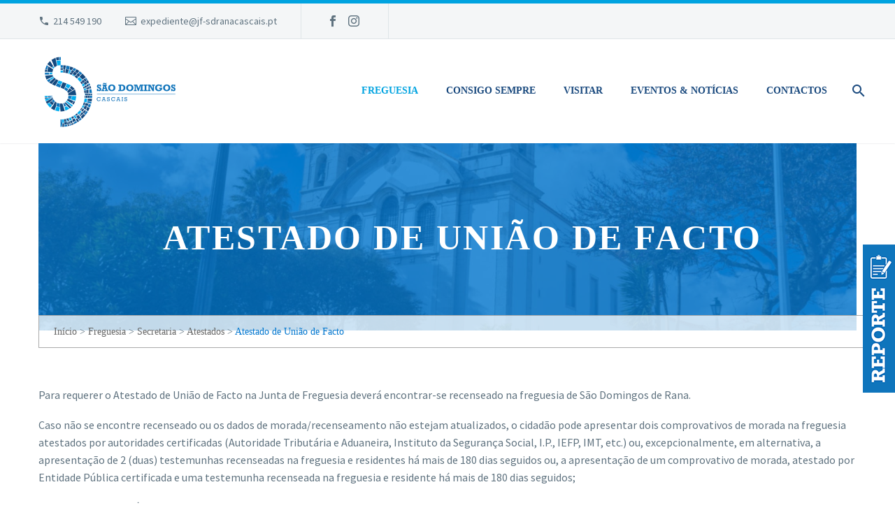

--- FILE ---
content_type: text/html; charset=UTF-8
request_url: https://jf-sdrana.pt/freguesia/secretaria/atestados/atestado-de-uniao-de-facto/
body_size: 26404
content:
<!DOCTYPE html>
<!--[if IE 7]><html class="ie ie7" lang="pt-PT" xmlns:og="https://ogp.me/ns#" xmlns:fb="https://ogp.me/ns/fb#">
<![endif]-->
<!--[if IE 8]><html class="ie ie8" lang="pt-PT" xmlns:og="https://ogp.me/ns#" xmlns:fb="https://ogp.me/ns/fb#">
<![endif]-->
<!--[if !(IE 7) | !(IE 8) ]><!--><html lang="pt-PT" xmlns:og="https://ogp.me/ns#" xmlns:fb="https://ogp.me/ns/fb#">
<!--<![endif]--><head><script data-no-optimize="1">var litespeed_docref=sessionStorage.getItem("litespeed_docref");litespeed_docref&&(Object.defineProperty(document,"referrer",{get:function(){return litespeed_docref}}),sessionStorage.removeItem("litespeed_docref"));</script> <meta charset="UTF-8"><meta name="viewport" content="width=device-width, initial-scale=1.0" /><link rel="profile" href="https://gmpg.org/xfn/11"><link rel="pingback" href="https://jf-sdrana.pt/xmlrpc.php"><meta name='robots' content='index, follow, max-image-preview:large, max-snippet:-1, max-video-preview:-1' /><title>Atestado de União de Facto - J.F. São Domingos de Rana</title><link rel="canonical" href="https://jf-sdrana.pt/freguesia/secretaria/atestados/atestado-de-uniao-de-facto/" /><meta property="og:locale" content="pt_PT" /><meta property="og:type" content="article" /><meta property="og:title" content="Atestado de União de Facto - J.F. São Domingos de Rana" /><meta property="og:url" content="https://jf-sdrana.pt/freguesia/secretaria/atestados/atestado-de-uniao-de-facto/" /><meta property="og:site_name" content="J.F. São Domingos de Rana" /><meta property="article:modified_time" content="2023-07-13T13:20:19+00:00" /><meta property="og:image" content="https://jf-sdrana.pt/wp-content/uploads/2021/11/taking-a-walk-on-a-shady-sidewalk-2021-08-30-08-04-15-utc-scaled.jpg" /><meta property="og:image:width" content="2560" /><meta property="og:image:height" content="1920" /><meta property="og:image:type" content="image/jpeg" /><meta name="twitter:card" content="summary_large_image" /> <script type="application/ld+json" class="yoast-schema-graph">{"@context":"https://schema.org","@graph":[{"@type":"WebPage","@id":"https://jf-sdrana.pt/freguesia/secretaria/atestados/atestado-de-uniao-de-facto/","url":"https://jf-sdrana.pt/freguesia/secretaria/atestados/atestado-de-uniao-de-facto/","name":"Atestado de União de Facto - J.F. São Domingos de Rana","isPartOf":{"@id":"/#website"},"datePublished":"2023-04-04T15:28:27+00:00","dateModified":"2023-07-13T13:20:19+00:00","breadcrumb":{"@id":"https://jf-sdrana.pt/freguesia/secretaria/atestados/atestado-de-uniao-de-facto/#breadcrumb"},"inLanguage":"pt-PT","potentialAction":[{"@type":"ReadAction","target":["https://jf-sdrana.pt/freguesia/secretaria/atestados/atestado-de-uniao-de-facto/"]}]},{"@type":"BreadcrumbList","@id":"https://jf-sdrana.pt/freguesia/secretaria/atestados/atestado-de-uniao-de-facto/#breadcrumb","itemListElement":[{"@type":"ListItem","position":1,"name":"Início","item":"https://jf-sdrana.pt/"},{"@type":"ListItem","position":2,"name":"Freguesia","item":"https://jf-sdrana.pt/freguesia/"},{"@type":"ListItem","position":3,"name":"Secretaria","item":"https://jf-sdrana.pt/freguesia/secretaria/"},{"@type":"ListItem","position":4,"name":"Atestados","item":"https://jf-sdrana.pt/freguesia/secretaria/atestados/"},{"@type":"ListItem","position":5,"name":"Atestado de União de Facto"}]},{"@type":"WebSite","@id":"/#website","url":"/","name":"Junta de Freguesia de São Domingos de Rana","description":"Junta de Freguesia de São Domingos de Rana","publisher":{"@id":"/#organization"},"potentialAction":[{"@type":"SearchAction","target":{"@type":"EntryPoint","urlTemplate":"/?s={search_term_string}"},"query-input":{"@type":"PropertyValueSpecification","valueRequired":true,"valueName":"search_term_string"}}],"inLanguage":"pt-PT"},{"@type":"Organization","@id":"/#organization","name":"Junta de Freguesia de São Domingos de Rana","url":"/","logo":{"@type":"ImageObject","inLanguage":"pt-PT","@id":"/#/schema/logo/image/","url":"https://jf-sdrana.pt/wp-content/uploads/2021/11/taking-a-walk-on-a-shady-sidewalk-2021-08-30-08-04-15-utc-scaled.jpg","contentUrl":"https://jf-sdrana.pt/wp-content/uploads/2021/11/taking-a-walk-on-a-shady-sidewalk-2021-08-30-08-04-15-utc-scaled.jpg","width":2560,"height":1920,"caption":"Junta de Freguesia de São Domingos de Rana"},"image":{"@id":"/#/schema/logo/image/"}}]}</script> <link rel='dns-prefetch' href='//fonts.googleapis.com' /><link rel="alternate" type="application/rss+xml" title="J.F. São Domingos de Rana &raquo; Feed" href="https://jf-sdrana.pt/feed/" /><link rel="alternate" type="application/rss+xml" title="J.F. São Domingos de Rana &raquo; Feed de comentários" href="https://jf-sdrana.pt/comments/feed/" /><link rel="alternate" type="text/calendar" title="J.F. São Domingos de Rana &raquo; Feed iCal" href="https://jf-sdrana.pt/eventos-calendario/?ical=1" /><link rel="alternate" title="oEmbed (JSON)" type="application/json+oembed" href="https://jf-sdrana.pt/wp-json/oembed/1.0/embed?url=https%3A%2F%2Fjf-sdrana.pt%2Ffreguesia%2Fsecretaria%2Fatestados%2Fatestado-de-uniao-de-facto%2F" /><link rel="alternate" title="oEmbed (XML)" type="text/xml+oembed" href="https://jf-sdrana.pt/wp-json/oembed/1.0/embed?url=https%3A%2F%2Fjf-sdrana.pt%2Ffreguesia%2Fsecretaria%2Fatestados%2Fatestado-de-uniao-de-facto%2F&#038;format=xml" /><style id='wp-img-auto-sizes-contain-inline-css' type='text/css'>img:is([sizes=auto i],[sizes^="auto," i]){contain-intrinsic-size:3000px 1500px}
/*# sourceURL=wp-img-auto-sizes-contain-inline-css */</style><link data-optimized="2" rel="stylesheet" href="https://jf-sdrana.pt/wp-content/litespeed/css/f09e5dacd831dff54a0a32e897e9ca2f.css?ver=f71f9" /><style id='thegem-preloader-inline-css' type='text/css'>body:not(.compose-mode) .gem-icon-style-gradient span,
		body:not(.compose-mode) .gem-icon .gem-icon-half-1,
		body:not(.compose-mode) .gem-icon .gem-icon-half-2 {
			opacity: 0 !important;
			}
/*# sourceURL=thegem-preloader-inline-css */</style><style id='thegem-custom-inline-css' type='text/css'>.vc_custom_1687881462363{padding-top: 0px !important;padding-bottom: 0px !important;background-color: #00adee !important;}.vc_custom_1687881550297{margin-bottom: 0px !important;padding-top: 50px !important;padding-bottom: 50px !important;background-color: #212331 !important;}
.vc_custom_1662563076187{background-color: rgba(255,255,255,0.76) !important;*background-color: rgb(255,255,255) !important;}.vc_custom_1662562900447{padding-top: 0px !important;padding-bottom: 0px !important;}
body .breadcrumbs,body .breadcrumbs a,body .bc-devider:before {color: #fff;}body .breadcrumbs .current {	color: #2fc5b0;	border-bottom: 3px solid #2fc5b0;}body .page-title-block .breadcrumbs-container{	text-align: center;}.page-breadcrumbs ul li a,.page-breadcrumbs ul li:not(:last-child):after{	color: #99A9B5FF;}.page-breadcrumbs ul li{	color: #3C3950FF;}.page-breadcrumbs ul li a:hover{	color: #3C3950FF;}.block-content {padding-top: 80px;background-color: #ffffff;background-image: none;}.block-content:last-of-type {padding-bottom: 110px;}.gem-slideshow,.slideshow-preloader {background-color: #ffffff;}#top-area {	display: block;}@media (max-width: 991px) {#page-title {}.page-title-inner, body .breadcrumbs{padding-left: 0px;padding-right: 0px;}.page-title-excerpt {margin-top: 18px;}#page-title .page-title-title {margin-top: 0px;}.block-content {}.block-content:last-of-type {}#top-area {	display: block;}}@media (max-width: 767px) {#page-title {}.page-title-inner,body .breadcrumbs{padding-left: 0px;padding-right: 0px;}.page-title-excerpt {margin-top: 18px;}#page-title .page-title-title {margin-top: 0px;}.block-content {}.block-content:last-of-type {}#top-area {	display: none;}}
/*# sourceURL=thegem-custom-inline-css */</style><style id='classic-theme-styles-inline-css' type='text/css'>/*! This file is auto-generated */
.wp-block-button__link{color:#fff;background-color:#32373c;border-radius:9999px;box-shadow:none;text-decoration:none;padding:calc(.667em + 2px) calc(1.333em + 2px);font-size:1.125em}.wp-block-file__button{background:#32373c;color:#fff;text-decoration:none}
/*# sourceURL=/wp-includes/css/classic-themes.min.css */</style> <script type="litespeed/javascript">function fullHeightRow(){var fullHeight,offsetTop,element=document.getElementsByClassName('vc_row-o-full-height')[0];if(element){fullHeight=window.innerHeight;offsetTop=window.pageYOffset+element.getBoundingClientRect().top;if(offsetTop<fullHeight){fullHeight=100-offsetTop/(fullHeight/100);element.style.minHeight=fullHeight+'vh'}}}</script><script data-cfasync="false" type="text/javascript" src="https://jf-sdrana.pt/wp-includes/js/jquery/jquery.min.js" id="jquery-core-js"></script> <script data-cfasync="false" type="text/javascript" src="https://jf-sdrana.pt/wp-includes/js/jquery/jquery-migrate.min.js" id="jquery-migrate-js"></script> <script id="cookie-notice-front-js-before" type="litespeed/javascript">var cnArgs={"ajaxUrl":"https:\/\/jf-sdrana.pt\/wp-admin\/admin-ajax.php","nonce":"536d2a2c29","hideEffect":"fade","position":"bottom","onScroll":!1,"onScrollOffset":100,"onClick":!1,"cookieName":"cookie_notice_accepted","cookieTime":2592000,"cookieTimeRejected":2592000,"globalCookie":!1,"redirection":!1,"cache":!0,"revokeCookies":!1,"revokeCookiesOpt":"automatic"}</script> <script></script><link rel="https://api.w.org/" href="https://jf-sdrana.pt/wp-json/" /><link rel="alternate" title="JSON" type="application/json" href="https://jf-sdrana.pt/wp-json/wp/v2/pages/27717" /><link rel="EditURI" type="application/rsd+xml" title="RSD" href="https://jf-sdrana.pt/xmlrpc.php?rsd" /><meta name="generator" content="WordPress 6.9" /><link rel='shortlink' href='https://jf-sdrana.pt/?p=27717' /><meta name="tec-api-version" content="v1"><meta name="tec-api-origin" content="https://jf-sdrana.pt"><link rel="alternate" href="https://jf-sdrana.pt/wp-json/tribe/events/v1/" /> <script type="litespeed/javascript" data-src="https://www.googletagmanager.com/gtag/js?id=G-2LFR8BL9BS"></script> <script type="litespeed/javascript">window.dataLayer=window.dataLayer||[];function gtag(){dataLayer.push(arguments)}
gtag('js',new Date());gtag('config','G-2LFR8BL9BS')</script> <meta name="generator" content="Powered by WPBakery Page Builder - drag and drop page builder for WordPress."/><meta name="redi-version" content="1.2.7" /><link rel="icon" href="https://jf-sdrana.pt/wp-content/uploads/2022/09/logo-square-big.png" sizes="32x32" /><link rel="icon" href="https://jf-sdrana.pt/wp-content/uploads/2022/09/logo-square-big.png" sizes="192x192" /><link rel="apple-touch-icon" href="https://jf-sdrana.pt/wp-content/uploads/2022/09/logo-square-big.png" /><meta name="msapplication-TileImage" content="https://jf-sdrana.pt/wp-content/uploads/2022/09/logo-square-big.png" /> <script type="litespeed/javascript">if(document.querySelector('[data-type="vc_custom-css"]')){document.head.appendChild(document.querySelector('[data-type="vc_custom-css"]'))}</script><noscript><style>.wpb_animate_when_almost_visible { opacity: 1; }</style></noscript><link rel="preload" as="font" crossorigin="anonymous" type="font/woff" href="https://jf-sdrana.pt/wp-content/themes/thegem/fonts/elegant/ElegantIcons.woff"><style id='global-styles-inline-css' type='text/css'>:root{--wp--preset--aspect-ratio--square: 1;--wp--preset--aspect-ratio--4-3: 4/3;--wp--preset--aspect-ratio--3-4: 3/4;--wp--preset--aspect-ratio--3-2: 3/2;--wp--preset--aspect-ratio--2-3: 2/3;--wp--preset--aspect-ratio--16-9: 16/9;--wp--preset--aspect-ratio--9-16: 9/16;--wp--preset--color--black: #000000;--wp--preset--color--cyan-bluish-gray: #abb8c3;--wp--preset--color--white: #ffffff;--wp--preset--color--pale-pink: #f78da7;--wp--preset--color--vivid-red: #cf2e2e;--wp--preset--color--luminous-vivid-orange: #ff6900;--wp--preset--color--luminous-vivid-amber: #fcb900;--wp--preset--color--light-green-cyan: #7bdcb5;--wp--preset--color--vivid-green-cyan: #00d084;--wp--preset--color--pale-cyan-blue: #8ed1fc;--wp--preset--color--vivid-cyan-blue: #0693e3;--wp--preset--color--vivid-purple: #9b51e0;--wp--preset--gradient--vivid-cyan-blue-to-vivid-purple: linear-gradient(135deg,rgb(6,147,227) 0%,rgb(155,81,224) 100%);--wp--preset--gradient--light-green-cyan-to-vivid-green-cyan: linear-gradient(135deg,rgb(122,220,180) 0%,rgb(0,208,130) 100%);--wp--preset--gradient--luminous-vivid-amber-to-luminous-vivid-orange: linear-gradient(135deg,rgb(252,185,0) 0%,rgb(255,105,0) 100%);--wp--preset--gradient--luminous-vivid-orange-to-vivid-red: linear-gradient(135deg,rgb(255,105,0) 0%,rgb(207,46,46) 100%);--wp--preset--gradient--very-light-gray-to-cyan-bluish-gray: linear-gradient(135deg,rgb(238,238,238) 0%,rgb(169,184,195) 100%);--wp--preset--gradient--cool-to-warm-spectrum: linear-gradient(135deg,rgb(74,234,220) 0%,rgb(151,120,209) 20%,rgb(207,42,186) 40%,rgb(238,44,130) 60%,rgb(251,105,98) 80%,rgb(254,248,76) 100%);--wp--preset--gradient--blush-light-purple: linear-gradient(135deg,rgb(255,206,236) 0%,rgb(152,150,240) 100%);--wp--preset--gradient--blush-bordeaux: linear-gradient(135deg,rgb(254,205,165) 0%,rgb(254,45,45) 50%,rgb(107,0,62) 100%);--wp--preset--gradient--luminous-dusk: linear-gradient(135deg,rgb(255,203,112) 0%,rgb(199,81,192) 50%,rgb(65,88,208) 100%);--wp--preset--gradient--pale-ocean: linear-gradient(135deg,rgb(255,245,203) 0%,rgb(182,227,212) 50%,rgb(51,167,181) 100%);--wp--preset--gradient--electric-grass: linear-gradient(135deg,rgb(202,248,128) 0%,rgb(113,206,126) 100%);--wp--preset--gradient--midnight: linear-gradient(135deg,rgb(2,3,129) 0%,rgb(40,116,252) 100%);--wp--preset--font-size--small: 13px;--wp--preset--font-size--medium: 20px;--wp--preset--font-size--large: 36px;--wp--preset--font-size--x-large: 42px;--wp--preset--spacing--20: 0.44rem;--wp--preset--spacing--30: 0.67rem;--wp--preset--spacing--40: 1rem;--wp--preset--spacing--50: 1.5rem;--wp--preset--spacing--60: 2.25rem;--wp--preset--spacing--70: 3.38rem;--wp--preset--spacing--80: 5.06rem;--wp--preset--shadow--natural: 6px 6px 9px rgba(0, 0, 0, 0.2);--wp--preset--shadow--deep: 12px 12px 50px rgba(0, 0, 0, 0.4);--wp--preset--shadow--sharp: 6px 6px 0px rgba(0, 0, 0, 0.2);--wp--preset--shadow--outlined: 6px 6px 0px -3px rgb(255, 255, 255), 6px 6px rgb(0, 0, 0);--wp--preset--shadow--crisp: 6px 6px 0px rgb(0, 0, 0);}:where(.is-layout-flex){gap: 0.5em;}:where(.is-layout-grid){gap: 0.5em;}body .is-layout-flex{display: flex;}.is-layout-flex{flex-wrap: wrap;align-items: center;}.is-layout-flex > :is(*, div){margin: 0;}body .is-layout-grid{display: grid;}.is-layout-grid > :is(*, div){margin: 0;}:where(.wp-block-columns.is-layout-flex){gap: 2em;}:where(.wp-block-columns.is-layout-grid){gap: 2em;}:where(.wp-block-post-template.is-layout-flex){gap: 1.25em;}:where(.wp-block-post-template.is-layout-grid){gap: 1.25em;}.has-black-color{color: var(--wp--preset--color--black) !important;}.has-cyan-bluish-gray-color{color: var(--wp--preset--color--cyan-bluish-gray) !important;}.has-white-color{color: var(--wp--preset--color--white) !important;}.has-pale-pink-color{color: var(--wp--preset--color--pale-pink) !important;}.has-vivid-red-color{color: var(--wp--preset--color--vivid-red) !important;}.has-luminous-vivid-orange-color{color: var(--wp--preset--color--luminous-vivid-orange) !important;}.has-luminous-vivid-amber-color{color: var(--wp--preset--color--luminous-vivid-amber) !important;}.has-light-green-cyan-color{color: var(--wp--preset--color--light-green-cyan) !important;}.has-vivid-green-cyan-color{color: var(--wp--preset--color--vivid-green-cyan) !important;}.has-pale-cyan-blue-color{color: var(--wp--preset--color--pale-cyan-blue) !important;}.has-vivid-cyan-blue-color{color: var(--wp--preset--color--vivid-cyan-blue) !important;}.has-vivid-purple-color{color: var(--wp--preset--color--vivid-purple) !important;}.has-black-background-color{background-color: var(--wp--preset--color--black) !important;}.has-cyan-bluish-gray-background-color{background-color: var(--wp--preset--color--cyan-bluish-gray) !important;}.has-white-background-color{background-color: var(--wp--preset--color--white) !important;}.has-pale-pink-background-color{background-color: var(--wp--preset--color--pale-pink) !important;}.has-vivid-red-background-color{background-color: var(--wp--preset--color--vivid-red) !important;}.has-luminous-vivid-orange-background-color{background-color: var(--wp--preset--color--luminous-vivid-orange) !important;}.has-luminous-vivid-amber-background-color{background-color: var(--wp--preset--color--luminous-vivid-amber) !important;}.has-light-green-cyan-background-color{background-color: var(--wp--preset--color--light-green-cyan) !important;}.has-vivid-green-cyan-background-color{background-color: var(--wp--preset--color--vivid-green-cyan) !important;}.has-pale-cyan-blue-background-color{background-color: var(--wp--preset--color--pale-cyan-blue) !important;}.has-vivid-cyan-blue-background-color{background-color: var(--wp--preset--color--vivid-cyan-blue) !important;}.has-vivid-purple-background-color{background-color: var(--wp--preset--color--vivid-purple) !important;}.has-black-border-color{border-color: var(--wp--preset--color--black) !important;}.has-cyan-bluish-gray-border-color{border-color: var(--wp--preset--color--cyan-bluish-gray) !important;}.has-white-border-color{border-color: var(--wp--preset--color--white) !important;}.has-pale-pink-border-color{border-color: var(--wp--preset--color--pale-pink) !important;}.has-vivid-red-border-color{border-color: var(--wp--preset--color--vivid-red) !important;}.has-luminous-vivid-orange-border-color{border-color: var(--wp--preset--color--luminous-vivid-orange) !important;}.has-luminous-vivid-amber-border-color{border-color: var(--wp--preset--color--luminous-vivid-amber) !important;}.has-light-green-cyan-border-color{border-color: var(--wp--preset--color--light-green-cyan) !important;}.has-vivid-green-cyan-border-color{border-color: var(--wp--preset--color--vivid-green-cyan) !important;}.has-pale-cyan-blue-border-color{border-color: var(--wp--preset--color--pale-cyan-blue) !important;}.has-vivid-cyan-blue-border-color{border-color: var(--wp--preset--color--vivid-cyan-blue) !important;}.has-vivid-purple-border-color{border-color: var(--wp--preset--color--vivid-purple) !important;}.has-vivid-cyan-blue-to-vivid-purple-gradient-background{background: var(--wp--preset--gradient--vivid-cyan-blue-to-vivid-purple) !important;}.has-light-green-cyan-to-vivid-green-cyan-gradient-background{background: var(--wp--preset--gradient--light-green-cyan-to-vivid-green-cyan) !important;}.has-luminous-vivid-amber-to-luminous-vivid-orange-gradient-background{background: var(--wp--preset--gradient--luminous-vivid-amber-to-luminous-vivid-orange) !important;}.has-luminous-vivid-orange-to-vivid-red-gradient-background{background: var(--wp--preset--gradient--luminous-vivid-orange-to-vivid-red) !important;}.has-very-light-gray-to-cyan-bluish-gray-gradient-background{background: var(--wp--preset--gradient--very-light-gray-to-cyan-bluish-gray) !important;}.has-cool-to-warm-spectrum-gradient-background{background: var(--wp--preset--gradient--cool-to-warm-spectrum) !important;}.has-blush-light-purple-gradient-background{background: var(--wp--preset--gradient--blush-light-purple) !important;}.has-blush-bordeaux-gradient-background{background: var(--wp--preset--gradient--blush-bordeaux) !important;}.has-luminous-dusk-gradient-background{background: var(--wp--preset--gradient--luminous-dusk) !important;}.has-pale-ocean-gradient-background{background: var(--wp--preset--gradient--pale-ocean) !important;}.has-electric-grass-gradient-background{background: var(--wp--preset--gradient--electric-grass) !important;}.has-midnight-gradient-background{background: var(--wp--preset--gradient--midnight) !important;}.has-small-font-size{font-size: var(--wp--preset--font-size--small) !important;}.has-medium-font-size{font-size: var(--wp--preset--font-size--medium) !important;}.has-large-font-size{font-size: var(--wp--preset--font-size--large) !important;}.has-x-large-font-size{font-size: var(--wp--preset--font-size--x-large) !important;}
/*# sourceURL=global-styles-inline-css */</style></head><body class="wp-singular page-template-default page page-id-27717 page-child parent-pageid-27335 wp-theme-thegem wp-child-theme-thegem-child cookies-not-set tribe-no-js thegem fullscreen-search wpb-js-composer js-comp-ver-8.7.2 vc_responsive"> <script type="litespeed/javascript">var gemSettings={"isTouch":"","forcedLasyDisabled":"","tabletPortrait":"1","tabletLandscape":"","topAreaMobileDisable":"","parallaxDisabled":"","fillTopArea":"","themePath":"https:\/\/jf-sdrana.pt\/wp-content\/themes\/thegem","rootUrl":"https:\/\/jf-sdrana.pt","mobileEffectsEnabled":"","isRTL":""};(function(){function isTouchDevice(){return(('ontouchstart' in window)||(navigator.MaxTouchPoints>0)||(navigator.msMaxTouchPoints>0))}
window.gemSettings.isTouch=isTouchDevice();function userAgentDetection(){var ua=navigator.userAgent.toLowerCase(),platform=navigator.platform.toLowerCase(),UA=ua.match(/(opera|ie|firefox|chrome|version)[\s\/:]([\w\d\.]+)?.*?(safari|version[\s\/:]([\w\d\.]+)|$)/)||[null,'unknown',0],mode=UA[1]=='ie'&&document.documentMode;window.gemBrowser={name:(UA[1]=='version')?UA[3]:UA[1],version:UA[2],platform:{name:ua.match(/ip(?:ad|od|hone)/)?'ios':(ua.match(/(?:webos|android)/)||platform.match(/mac|win|linux/)||['other'])[0]}}}
window.updateGemClientSize=function(){if(window.gemOptions==null||window.gemOptions==undefined){window.gemOptions={first:!1,clientWidth:0,clientHeight:0,innerWidth:-1}}
window.gemOptions.clientWidth=window.innerWidth||document.documentElement.clientWidth;if(document.body!=null&&!window.gemOptions.clientWidth){window.gemOptions.clientWidth=document.body.clientWidth}
window.gemOptions.clientHeight=window.innerHeight||document.documentElement.clientHeight;if(document.body!=null&&!window.gemOptions.clientHeight){window.gemOptions.clientHeight=document.body.clientHeight}};window.updateGemInnerSize=function(width){window.gemOptions.innerWidth=width!=undefined?width:(document.body!=null?document.body.clientWidth:0)};userAgentDetection();window.updateGemClientSize(!0);window.gemSettings.lasyDisabled=window.gemSettings.forcedLasyDisabled||(!window.gemSettings.mobileEffectsEnabled&&(window.gemSettings.isTouch||window.gemOptions.clientWidth<=800))})();(function(){if(window.gemBrowser.name=='safari'){try{var safariVersion=parseInt(window.gemBrowser.version)}catch(e){var safariVersion=0}
if(safariVersion>=9){window.gemSettings.parallaxDisabled=!0;window.gemSettings.fillTopArea=!0}}})();(function(){var fullwithData={page:null,pageWidth:0,pageOffset:{},fixVcRow:!0,pagePaddingLeft:0};function updateFullwidthData(){fullwithData.pageOffset=fullwithData.page.getBoundingClientRect();fullwithData.pageWidth=parseFloat(fullwithData.pageOffset.width);fullwithData.pagePaddingLeft=0;if(fullwithData.page.className.indexOf('vertical-header')!=-1){fullwithData.pagePaddingLeft=45;if(fullwithData.pageWidth>=1600){fullwithData.pagePaddingLeft=360}
if(fullwithData.pageWidth<980){fullwithData.pagePaddingLeft=0}}}
function gem_fix_fullwidth_position(element){if(element==null){return!1}
if(fullwithData.page==null){fullwithData.page=document.getElementById('page');updateFullwidthData()}
if(!fullwithData.fixVcRow){return!1}
if(element.previousElementSibling!=null&&element.previousElementSibling!=undefined&&element.previousElementSibling.className.indexOf('fullwidth-block')==-1){var elementParentViewportOffset=element.previousElementSibling.getBoundingClientRect()}else{var elementParentViewportOffset=element.parentNode.getBoundingClientRect()}
if(element.className.indexOf('vc_row')!=-1){var elementMarginLeft=-21;var elementMarginRight=-21}else{var elementMarginLeft=0;var elementMarginRight=0}
var offset=parseInt(fullwithData.pageOffset.left+0.5)-parseInt((elementParentViewportOffset.left<0?0:elementParentViewportOffset.left)+0.5)-elementMarginLeft+fullwithData.pagePaddingLeft;var offsetKey=window.gemSettings.isRTL?'right':'left';element.style.position='relative';element.style[offsetKey]=offset+'px';element.style.width=fullwithData.pageWidth-fullwithData.pagePaddingLeft+'px';if(element.className.indexOf('vc_row')==-1){element.setAttribute('data-fullwidth-updated',1)}
if(element.className.indexOf('vc_row')!=-1&&element.className.indexOf('vc_section')==-1&&!element.hasAttribute('data-vc-stretch-content')){var el_full=element.parentNode.querySelector('.vc_row-full-width-before');var padding=-1*offset;0>padding&&(padding=0);var paddingRight=fullwithData.pageWidth-padding-el_full.offsetWidth+elementMarginLeft+elementMarginRight;0>paddingRight&&(paddingRight=0);element.style.paddingLeft=padding+'px';element.style.paddingRight=paddingRight+'px'}}
window.gem_fix_fullwidth_position=gem_fix_fullwidth_position;document.addEventListener('DOMContentLiteSpeedLoaded',function(){var classes=[];if(window.gemSettings.isTouch){document.body.classList.add('thegem-touch')}
if(window.gemSettings.lasyDisabled&&!window.gemSettings.forcedLasyDisabled){document.body.classList.add('thegem-effects-disabled')}});if(window.gemSettings.parallaxDisabled){var head=document.getElementsByTagName('head')[0],link=document.createElement('style');link.rel='stylesheet';link.type='text/css';link.innerHTML=".fullwidth-block.fullwidth-block-parallax-fixed .fullwidth-block-background { background-attachment: scroll !important; }";head.appendChild(link)}})();(function(){setTimeout(function(){var preloader=document.getElementById('page-preloader');if(preloader!=null&&preloader!=undefined){preloader.className+=' preloader-loaded'}},window.pagePreloaderHideTime||1000)})()</script> <div id="page" class="layout-fullwidth header-style-1"><a href="#main" class="scroll-to-content">Skip to main content</a><a href="#page" class="scroll-top-button">Scroll Top</a><div id="site-header-wrapper"  class="   sticky-header-on-mobile-disabled" ><header id="site-header" class="site-header animated-header mobile-menu-layout-slide-vertical" role="banner"><div class="top-area-background"><div id="top-area" class="top-area top-area-style-default top-area-alignment-justified"><div class="container"><div class="top-area-items inline-inside"><div class="top-area-block top-area-contacts"><div class="gem-contacts inline-inside"><div class="gem-contacts-item gem-contacts-phone"><a href="tel:214 549 190">214 549 190</a></div><div class="gem-contacts-item gem-contacts-email"><a href="mailto:expediente@jf-sdranacascais.pt">expediente@jf-sdranacascais.pt</a></div></div></div><div class="top-area-block top-area-socials socials-colored-hover"><div class="socials inline-inside">
<a class="socials-item" href="https://www.facebook.com/jfsdrana" target="_blank" rel="noopener" title="Facebook">
<i class="socials-item-icon facebook "></i>
</a>
<a class="socials-item" href="https://www.instagram.com/jf.sdrana/" target="_blank" rel="noopener" title="Instagram">
<i class="socials-item-icon instagram "></i>
</a></div></div><div class="top-area-block top-area-menu"><nav id="top-area-menu"></nav></div></div></div></div></div><div class="header-background"><div class="container"><div class="header-main logo-position-left header-layout-default header-style-1"><div class="site-title"><div class="site-logo" style="width:204px;">
<a href="https://jf-sdrana.pt/" rel="home" aria-label="Homepage">
<span class="logo"><img data-lazyloaded="1" src="[data-uri]" width="204" height="119" data-src="https://jf-sdrana.pt/wp-content/uploads/thegem/logos/logo_a4f1373be4c1eb578da1c5aa73955d1b_1x.png" data-srcset="https://jf-sdrana.pt/wp-content/uploads/thegem/logos/logo_a4f1373be4c1eb578da1c5aa73955d1b_1x.png 1x,https://jf-sdrana.pt/wp-content/uploads/thegem/logos/logo_a4f1373be4c1eb578da1c5aa73955d1b_2x.png 2x,https://jf-sdrana.pt/wp-content/uploads/thegem/logos/logo_a4f1373be4c1eb578da1c5aa73955d1b_3x.png 3x" alt="J.F. São Domingos de Rana" style="width:204px;" class="tgp-exclude default"/><img data-lazyloaded="1" src="[data-uri]" width="134" height="78" data-src="https://jf-sdrana.pt/wp-content/uploads/thegem/logos/logo_70578f4d874e5e47b59046351ad31835_1x.png" data-srcset="https://jf-sdrana.pt/wp-content/uploads/thegem/logos/logo_70578f4d874e5e47b59046351ad31835_1x.png 1x,https://jf-sdrana.pt/wp-content/uploads/thegem/logos/logo_70578f4d874e5e47b59046351ad31835_2x.png 2x,https://jf-sdrana.pt/wp-content/uploads/thegem/logos/logo_70578f4d874e5e47b59046351ad31835_3x.png 3x" alt="J.F. São Domingos de Rana" style="width:134px;" class="tgp-exclude small"/></span>
</a></div></div><nav id="primary-navigation" class="site-navigation primary-navigation" role="navigation">
<button class="menu-toggle dl-trigger">Primary Menu<span class="menu-line-1"></span><span class="menu-line-2"></span><span class="menu-line-3"></span></button><div class="mobile-menu-slide-wrapper top"><button class="mobile-menu-slide-close">Close</button><ul id="primary-menu" class="nav-menu styled no-responsive"><li id="menu-item-27807" class="menu-item menu-item-type-custom menu-item-object-custom current-menu-ancestor menu-item-has-children menu-item-parent menu-item-27807 megamenu-first-element menu-item-current"><a href="#" aria-haspopup="true" aria-expanded="false">Freguesia</a><span class="menu-item-parent-toggle" tabindex="0"></span><ul class="sub-menu styled "><li id="menu-item-27022" class="menu-item menu-item-type-post_type menu-item-object-page menu-item-has-children menu-item-parent menu-item-27022 megamenu-first-element"><a href="https://jf-sdrana.pt/freguesia/a-freguesia/" aria-haspopup="true" aria-expanded="false">A Freguesia</a><span class="menu-item-parent-toggle" tabindex="0"></span><ul class="sub-menu styled "><li id="menu-item-27023" class="menu-item menu-item-type-post_type menu-item-object-page menu-item-27023 megamenu-first-element"><a href="https://jf-sdrana.pt/freguesia/a-freguesia/historia/">História</a></li></ul></li><li id="menu-item-36326" class="menu-item menu-item-type-post_type menu-item-object-page menu-item-36326 megamenu-first-element"><a href="https://jf-sdrana.pt/freguesia/executivo-2/">Executivo</a></li><li id="menu-item-27806" class="menu-item menu-item-type-custom menu-item-object-custom menu-item-has-children menu-item-parent menu-item-27806 megamenu-first-element"><a href="#" aria-haspopup="true" aria-expanded="false">Assembleia de Freguesia</a><span class="menu-item-parent-toggle" tabindex="0"></span><ul class="sub-menu styled "><li id="menu-item-27030" class="menu-item menu-item-type-post_type menu-item-object-page menu-item-27030 megamenu-first-element"><a href="https://jf-sdrana.pt/freguesia/assembleia-de-freguesia/composicao/">Composição</a></li><li id="menu-item-27031" class="menu-item menu-item-type-post_type menu-item-object-page menu-item-27031 megamenu-first-element"><a href="https://jf-sdrana.pt/freguesia/assembleia-de-freguesia/atas/">Atas</a></li><li id="menu-item-27032" class="menu-item menu-item-type-post_type menu-item-object-page menu-item-27032 megamenu-first-element"><a href="https://jf-sdrana.pt/freguesia/assembleia-de-freguesia/editais/">Editais</a></li></ul></li><li id="menu-item-27035" class="menu-item menu-item-type-post_type menu-item-object-page menu-item-has-children menu-item-parent menu-item-27035 megamenu-first-element"><a href="https://jf-sdrana.pt/freguesia/informacao-institucional/" aria-haspopup="true" aria-expanded="false">Informação Institucional</a><span class="menu-item-parent-toggle" tabindex="0"></span><ul class="sub-menu styled "><li id="menu-item-27036" class="menu-item menu-item-type-post_type menu-item-object-page menu-item-27036 megamenu-first-element"><a href="https://jf-sdrana.pt/freguesia/informacao-institucional/editais/">Editais (inf. institucional)</a></li></ul></li><li id="menu-item-27041" class="menu-item menu-item-type-post_type menu-item-object-page menu-item-27041 megamenu-first-element"><a href="https://jf-sdrana.pt/freguesia/mercado/">Mercado</a></li><li id="menu-item-27042" class="menu-item menu-item-type-post_type menu-item-object-page menu-item-27042 megamenu-first-element"><a href="https://jf-sdrana.pt/freguesia/cemiterio/">Cemitério</a></li><li id="menu-item-27701" class="menu-item menu-item-type-post_type menu-item-object-page current-page-ancestor current-menu-ancestor current_page_ancestor menu-item-has-children menu-item-parent menu-item-27701 megamenu-first-element menu-item-current"><a href="https://jf-sdrana.pt/freguesia/secretaria/" aria-haspopup="true" aria-expanded="false">Secretaria</a><span class="menu-item-parent-toggle" tabindex="0"></span><ul class="sub-menu styled "><li id="menu-item-27703" class="menu-item menu-item-type-post_type menu-item-object-page menu-item-27703 megamenu-first-element"><a href="https://jf-sdrana.pt/freguesia/secretaria/recenseamento-eleitoral/">Recenseamento Eleitoral</a></li><li id="menu-item-27891" class="menu-item menu-item-type-custom menu-item-object-custom current-menu-ancestor current-menu-parent menu-item-has-children menu-item-parent menu-item-27891 megamenu-first-element menu-item-current"><a href="#" aria-haspopup="true" aria-expanded="false">Atestados</a><span class="menu-item-parent-toggle" tabindex="0"></span><ul class="sub-menu styled "><li id="menu-item-27895" class="menu-item menu-item-type-post_type menu-item-object-page current-menu-item page_item page-item-27717 current_page_item menu-item-27895 megamenu-first-element menu-item-active"><a href="https://jf-sdrana.pt/freguesia/secretaria/atestados/atestado-de-uniao-de-facto/">Atestado de União de Facto</a></li><li id="menu-item-27896" class="menu-item menu-item-type-post_type menu-item-object-page menu-item-27896 megamenu-first-element"><a href="https://jf-sdrana.pt/freguesia/secretaria/atestados/atestados-de-situacao-economica/">Atestados de Situação Económica</a></li><li id="menu-item-27897" class="menu-item menu-item-type-post_type menu-item-object-page menu-item-27897 megamenu-first-element"><a href="https://jf-sdrana.pt/freguesia/secretaria/atestados/atestado-de-residencia/">Atestado de Residência</a></li><li id="menu-item-27893" class="menu-item menu-item-type-post_type menu-item-object-page menu-item-27893 megamenu-first-element"><a href="https://jf-sdrana.pt/freguesia/secretaria/atestados/atestado-de-agregado-familiar/">Atestado de Agregado Familiar</a></li><li id="menu-item-27892" class="menu-item menu-item-type-post_type menu-item-object-page menu-item-27892 megamenu-first-element"><a href="https://jf-sdrana.pt/freguesia/secretaria/atestados/prova-de-vida/">Prova de Vida</a></li></ul></li><li id="menu-item-27805" class="menu-item menu-item-type-custom menu-item-object-custom menu-item-has-children menu-item-parent menu-item-27805 megamenu-first-element"><a href="#" aria-haspopup="true" aria-expanded="false">Licenciamentos</a><span class="menu-item-parent-toggle" tabindex="0"></span><ul class="sub-menu styled "><li id="menu-item-27763" class="menu-item menu-item-type-post_type menu-item-object-page menu-item-27763 megamenu-first-element"><a href="https://jf-sdrana.pt/freguesia/secretaria/licenciamentos/licenca-de-ruido/">Licença de Ruído</a></li><li id="menu-item-27765" class="menu-item menu-item-type-post_type menu-item-object-page menu-item-27765 megamenu-first-element"><a href="https://jf-sdrana.pt/freguesia/secretaria/licenciamentos/licenciamento-de-gatideos-e-canideos/">Licenciamento de Canídeos</a></li></ul></li><li id="menu-item-27741" class="menu-item menu-item-type-post_type menu-item-object-page menu-item-27741 megamenu-first-element"><a href="https://jf-sdrana.pt/freguesia/secretaria/tabela-de-taxas-2024/">Tabela de Taxas</a></li></ul></li><li id="menu-item-27045" class="menu-item menu-item-type-post_type menu-item-object-page menu-item-27045 megamenu-first-element"><a href="https://jf-sdrana.pt/freguesia/atendimento-juridico/">Atendimento Jurídico</a></li><li id="menu-item-27044" class="menu-item menu-item-type-post_type menu-item-object-page menu-item-27044 megamenu-first-element"><a href="https://jf-sdrana.pt/freguesia/recursos-humanos/">Recursos Humanos</a></li><li id="menu-item-27326" class="menu-item menu-item-type-post_type menu-item-object-page menu-item-27326 megamenu-first-element"><a href="https://jf-sdrana.pt/freguesia/ocorrencias/">Ocorrências</a></li></ul></li><li id="menu-item-27808" class="menu-item menu-item-type-custom menu-item-object-custom menu-item-has-children menu-item-parent menu-item-27808 megamenu-first-element"><a href="#" aria-haspopup="true" aria-expanded="false">Consigo Sempre</a><span class="menu-item-parent-toggle" tabindex="0"></span><ul class="sub-menu styled "><li id="menu-item-27813" class="menu-item menu-item-type-custom menu-item-object-custom menu-item-has-children menu-item-parent menu-item-27813 megamenu-first-element"><a href="#" aria-haspopup="true" aria-expanded="false">Na Educação</a><span class="menu-item-parent-toggle" tabindex="0"></span><ul class="sub-menu styled "><li id="menu-item-35595" class="menu-item menu-item-type-post_type menu-item-object-page menu-item-35595 megamenu-first-element"><a href="https://jf-sdrana.pt/consigo-sempre/na-educacao/bolsa-de-merito-ensino-superior/">Bolsa de Mérito Ensino Superior</a></li><li id="menu-item-27812" class="menu-item menu-item-type-custom menu-item-object-custom menu-item-has-children menu-item-parent menu-item-27812 megamenu-first-element"><a href="#" aria-haspopup="true" aria-expanded="false">Escolas</a><span class="menu-item-parent-toggle" tabindex="0"></span><ul class="sub-menu styled "><li id="menu-item-26732" class="menu-item menu-item-type-post_type menu-item-object-page menu-item-26732 megamenu-first-element"><a href="https://jf-sdrana.pt/consigo-sempre/na-educacao/escolas/escolas-publicas/">Escolas Públicas</a></li><li id="menu-item-26733" class="menu-item menu-item-type-post_type menu-item-object-page menu-item-26733 megamenu-first-element"><a href="https://jf-sdrana.pt/consigo-sempre/na-educacao/escolas/escolas-privadas/">Escolas Privadas</a></li></ul></li><li id="menu-item-26734" class="menu-item menu-item-type-post_type menu-item-object-page menu-item-has-children menu-item-parent menu-item-26734 megamenu-first-element"><a href="https://jf-sdrana.pt/consigo-sempre/na-educacao/apoio-a-familia/" aria-haspopup="true" aria-expanded="false">Apoio à Família</a><span class="menu-item-parent-toggle" tabindex="0"></span><ul class="sub-menu styled "><li id="menu-item-28984" class="menu-item menu-item-type-post_type menu-item-object-page menu-item-28984 megamenu-first-element"><a href="https://jf-sdrana.pt/consigo-sempre/na-educacao/apoio-a-familia/inscricoes-aaaf-caf/">Ano Letivo 2025-2026</a></li><li id="menu-item-28916" class="menu-item menu-item-type-post_type menu-item-object-page menu-item-28916 megamenu-first-element"><a href="https://jf-sdrana.pt/consigo-sempre/na-educacao/apoio-a-familia/interrupcoes-letivas-atividades/">Interrupções Letivas</a></li><li id="menu-item-36216" class="menu-item menu-item-type-post_type menu-item-object-page menu-item-36216 megamenu-first-element"><a href="https://jf-sdrana.pt/consigo-sempre/na-educacao/apoio-a-familia/jornais-aaaf-caf-2/">Jornais AAAF/CAF</a></li></ul></li><li id="menu-item-26737" class="menu-item menu-item-type-post_type menu-item-object-page menu-item-26737 megamenu-first-element"><a href="https://jf-sdrana.pt/consigo-sempre/na-educacao/gestao-de-escolas/">Gestão de Escolas</a></li><li id="menu-item-26749" class="menu-item menu-item-type-post_type menu-item-object-page menu-item-26749 megamenu-first-element"><a href="https://jf-sdrana.pt/consigo-sempre/na-educacao/aprendizagem-ao-longo-da-vida/">Aprendizagem ao longo da vida</a></li></ul></li><li id="menu-item-26738" class="menu-item menu-item-type-post_type menu-item-object-page menu-item-has-children menu-item-parent menu-item-26738 megamenu-first-element"><a href="https://jf-sdrana.pt/consigo-sempre/na-cultura/" aria-haspopup="true" aria-expanded="false">Na Cultura</a><span class="menu-item-parent-toggle" tabindex="0"></span><ul class="sub-menu styled "><li id="menu-item-26836" class="menu-item menu-item-type-post_type menu-item-object-page menu-item-has-children menu-item-parent menu-item-26836 megamenu-first-element"><a href="https://jf-sdrana.pt/consigo-sempre/na-cultura/museus-de-s-domingos/" aria-haspopup="true" aria-expanded="false">Museus de São Domingos</a><span class="menu-item-parent-toggle" tabindex="0"></span><ul class="sub-menu styled "><li id="menu-item-27296" class="menu-item menu-item-type-post_type menu-item-object-page menu-item-27296 megamenu-first-element"><a href="https://jf-sdrana.pt/consigo-sempre/na-cultura/museus-de-s-domingos/centro-interpretativo-do-espaco-rural-casal-saloio/">Centro Interpretativo do Espaço Rural – Casal Saloio</a></li><li id="menu-item-27907" class="menu-item menu-item-type-post_type menu-item-object-page menu-item-27907 megamenu-first-element"><a href="https://jf-sdrana.pt/consigo-sempre/na-cultura/museus-de-s-domingos/espaco-museologico-ilidio-carapeto/">Espaço Museológico Ilídio Carapeto</a></li><li id="menu-item-27295" class="menu-item menu-item-type-post_type menu-item-object-page menu-item-27295 megamenu-first-element"><a href="https://jf-sdrana.pt/consigo-sempre/na-cultura/museus-de-s-domingos/vila-romana-de-freiria/">Villa Romana de Freiria</a></li><li id="menu-item-27294" class="menu-item menu-item-type-custom menu-item-object-custom menu-item-27294 megamenu-first-element"><a target="_blank" href="https://inventariobensculturais.cascais.pt/pesquisa.aspx?ns=216000&#038;museu=19&#038;grupoMuseus=museologico&#038;grupoMuseu=museologico&#038;IPR=3398">Inventário Bens Culturais</a></li></ul></li><li id="menu-item-27811" class="menu-item menu-item-type-custom menu-item-object-custom menu-item-has-children menu-item-parent menu-item-27811 megamenu-first-element"><a href="#" aria-haspopup="true" aria-expanded="false">Parcerias</a><span class="menu-item-parent-toggle" tabindex="0"></span><ul class="sub-menu styled "><li id="menu-item-26839" class="menu-item menu-item-type-post_type menu-item-object-page menu-item-26839 megamenu-first-element"><a href="https://jf-sdrana.pt/consigo-sempre/na-cultura/parcerias/apoio-as-bandas-filarmonicas/">Apoio às Bandas Filarmónicas</a></li><li id="menu-item-26840" class="menu-item menu-item-type-post_type menu-item-object-page menu-item-26840 megamenu-first-element"><a href="https://jf-sdrana.pt/consigo-sempre/na-cultura/parcerias/apoio-as-escolas-de-danca/">Apoio às Escolas de Dança</a></li></ul></li></ul></li><li id="menu-item-27810" class="menu-item menu-item-type-custom menu-item-object-custom menu-item-has-children menu-item-parent menu-item-27810 megamenu-first-element"><a href="#" aria-haspopup="true" aria-expanded="false">No Desporto e Associativismo</a><span class="menu-item-parent-toggle" tabindex="0"></span><ul class="sub-menu styled "><li id="menu-item-26855" class="menu-item menu-item-type-post_type menu-item-object-page menu-item-26855 megamenu-first-element"><a href="https://jf-sdrana.pt/consigo-sempre/no-desporto-e-associativismo/complexo-desportivo-municial-de-s-domingos-de-rana/">Complexo Desportivo Municipal de São Domingos de Rana</a></li><li id="menu-item-26856" class="menu-item menu-item-type-post_type menu-item-object-page menu-item-has-children menu-item-parent menu-item-26856 megamenu-first-element"><a href="https://jf-sdrana.pt/consigo-sempre/no-desporto-e-associativismo/associativismo/" aria-haspopup="true" aria-expanded="false">Associativismo</a><span class="menu-item-parent-toggle" tabindex="0"></span><ul class="sub-menu styled "><li id="menu-item-26857" class="menu-item menu-item-type-post_type menu-item-object-page menu-item-26857 megamenu-first-element"><a href="https://jf-sdrana.pt/consigo-sempre/no-desporto-e-associativismo/associativismo/entidades-associadas/">Entidades Associadas</a></li></ul></li><li id="menu-item-26859" class="menu-item menu-item-type-post_type menu-item-object-page menu-item-26859 megamenu-first-element"><a href="https://jf-sdrana.pt/consigo-sempre/no-desporto-e-associativismo/organizacao-de-eventos-desportivos/">Organização de Eventos Desportivos</a></li></ul></li><li id="menu-item-27809" class="menu-item menu-item-type-custom menu-item-object-custom menu-item-has-children menu-item-parent menu-item-27809 megamenu-first-element"><a href="#" aria-haspopup="true" aria-expanded="false">Na Promoção Social</a><span class="menu-item-parent-toggle" tabindex="0"></span><ul class="sub-menu styled "><li id="menu-item-26884" class="menu-item menu-item-type-post_type menu-item-object-page menu-item-26884 megamenu-first-element"><a href="https://jf-sdrana.pt/consigo-sempre/na-promocao-social/gabinete-de-promocao-social/">Gabinete de Promoção Social</a></li><li id="menu-item-26883" class="menu-item menu-item-type-post_type menu-item-object-page menu-item-26883 megamenu-first-element"><a href="https://jf-sdrana.pt/consigo-sempre/na-promocao-social/fundo-emergencia-social/">Fundo Emergência e Apoio Social</a></li><li id="menu-item-34550" class="menu-item menu-item-type-post_type menu-item-object-page menu-item-34550 megamenu-first-element"><a href="https://jf-sdrana.pt/consigo-sempre/na-promocao-social/rede-social-comissao-social-de-freguesia-2/">Rede Social – Comissão Social de Freguesia</a></li><li id="menu-item-26881" class="menu-item menu-item-type-post_type menu-item-object-page menu-item-26881 megamenu-first-element"><a href="https://jf-sdrana.pt/consigo-sempre/na-promocao-social/1-a-infancia/">1.ª Infância</a></li><li id="menu-item-26880" class="menu-item menu-item-type-post_type menu-item-object-page menu-item-has-children menu-item-parent menu-item-26880 megamenu-first-element"><a href="https://jf-sdrana.pt/consigo-sempre/na-promocao-social/envelhecimento/" aria-haspopup="true" aria-expanded="false">Envelhecimento</a><span class="menu-item-parent-toggle" tabindex="0"></span><ul class="sub-menu styled "><li id="menu-item-27083" class="menu-item menu-item-type-post_type menu-item-object-page menu-item-27083 megamenu-first-element"><a href="https://jf-sdrana.pt/consigo-sempre/na-promocao-social/envelhecimento/passeios/">Passeios Seniores</a></li><li id="menu-item-27084" class="menu-item menu-item-type-post_type menu-item-object-page menu-item-27084 megamenu-first-element"><a href="https://jf-sdrana.pt/consigo-sempre/na-promocao-social/envelhecimento/danca-consigo/">Dança Consigo</a></li><li id="menu-item-28000" class="menu-item menu-item-type-post_type menu-item-object-page menu-item-28000 megamenu-first-element"><a href="https://jf-sdrana.pt/consigo-sempre/na-promocao-social/envelhecimento/seniores-consigo-sempre/">Seniores, Consigo Sempre</a></li></ul></li><li id="menu-item-26879" class="menu-item menu-item-type-post_type menu-item-object-page menu-item-26879 megamenu-first-element"><a href="https://jf-sdrana.pt/consigo-sempre/na-promocao-social/regulamento-apoio-as-organizacoes/">Regulamento Apoio às Organizações</a></li><li id="menu-item-35925" class="menu-item menu-item-type-post_type menu-item-object-page menu-item-35925 megamenu-first-element"><a href="https://jf-sdrana.pt/consigo-sempre/na-promocao-social/programa-de-voluntariado/voluntariado-jovem-2/">Voluntariado Jovem</a></li><li id="menu-item-31089" class="menu-item menu-item-type-post_type menu-item-object-page menu-item-31089 megamenu-first-element"><a href="https://jf-sdrana.pt/consigo-sempre/na-promocao-social/programa-de-voluntariado/">Voluntariado</a></li></ul></li><li id="menu-item-27818" class="menu-item menu-item-type-custom menu-item-object-custom menu-item-has-children menu-item-parent menu-item-27818 megamenu-first-element"><a href="#" aria-haspopup="true" aria-expanded="false">Na Saúde</a><span class="menu-item-parent-toggle" tabindex="0"></span><ul class="sub-menu styled "><li id="menu-item-26938" class="menu-item menu-item-type-post_type menu-item-object-page menu-item-has-children menu-item-parent menu-item-26938 megamenu-first-element"><a href="https://jf-sdrana.pt/consigo-sempre/na-saude/saude-mental/" aria-haspopup="true" aria-expanded="false">Saúde Mental</a><span class="menu-item-parent-toggle" tabindex="0"></span><ul class="sub-menu styled "><li id="menu-item-26936" class="menu-item menu-item-type-post_type menu-item-object-page menu-item-has-children menu-item-parent menu-item-26936 megamenu-first-element"><a href="https://jf-sdrana.pt/consigo-sempre/na-saude/saude-mental/clinica-mente-sa/" aria-haspopup="true" aria-expanded="false">Clínica Mente Sã</a><span class="menu-item-parent-toggle" tabindex="0"></span><ul class="sub-menu styled "><li id="menu-item-26932" class="menu-item menu-item-type-post_type menu-item-object-page menu-item-26932 megamenu-first-element"><a href="https://jf-sdrana.pt/consigo-sempre/na-saude/saude-mental/clinica-mente-sa/selo-das-boas-praticas/">Selo de Boas Práticas</a></li></ul></li><li id="menu-item-26935" class="menu-item menu-item-type-post_type menu-item-object-page menu-item-26935 megamenu-first-element"><a href="https://jf-sdrana.pt/consigo-sempre/na-saude/saude-mental/psicologia-clinica-na-escola/">Psicologia Clínica na Escola</a></li><li id="menu-item-26934" class="menu-item menu-item-type-post_type menu-item-object-page menu-item-26934 megamenu-first-element"><a href="https://jf-sdrana.pt/consigo-sempre/na-saude/saude-mental/projeto-saude-tempo-e-memoria/">Projeto Saúde, Tempo e Memória</a></li><li id="menu-item-26933" class="menu-item menu-item-type-post_type menu-item-object-page menu-item-26933 megamenu-first-element"><a href="https://jf-sdrana.pt/consigo-sempre/na-saude/saude-mental/orientacao-de-estagios/">Orientação de Estágios</a></li></ul></li><li id="menu-item-26937" class="menu-item menu-item-type-post_type menu-item-object-page menu-item-26937 megamenu-first-element"><a href="https://jf-sdrana.pt/consigo-sempre/na-saude/centros-de-saude/">Centros de Saúde</a></li></ul></li><li id="menu-item-27817" class="menu-item menu-item-type-custom menu-item-object-custom menu-item-has-children menu-item-parent menu-item-27817 megamenu-first-element"><a href="#" aria-haspopup="true" aria-expanded="false">No Ambiente</a><span class="menu-item-parent-toggle" tabindex="0"></span><ul class="sub-menu styled "><li id="menu-item-26984" class="menu-item menu-item-type-post_type menu-item-object-page menu-item-has-children menu-item-parent menu-item-26984 megamenu-first-element"><a href="https://jf-sdrana.pt/consigo-sempre/no-ambiente/espacos-verdes/" aria-haspopup="true" aria-expanded="false">Espaços Verdes</a><span class="menu-item-parent-toggle" tabindex="0"></span><ul class="sub-menu styled "><li id="menu-item-26982" class="menu-item menu-item-type-post_type menu-item-object-page menu-item-26982 megamenu-first-element"><a href="https://jf-sdrana.pt/consigo-sempre/no-ambiente/espacos-verdes/cevars/">Cevar&#8217;s</a></li><li id="menu-item-26981" class="menu-item menu-item-type-post_type menu-item-object-page menu-item-26981 megamenu-first-element"><a href="https://jf-sdrana.pt/consigo-sempre/no-ambiente/espacos-verdes/espacos-verdes-publicos/">Espaços Verdes Públicos</a></li><li id="menu-item-26983" class="menu-item menu-item-type-post_type menu-item-object-page menu-item-26983 megamenu-first-element"><a href="https://jf-sdrana.pt/consigo-sempre/no-ambiente/espacos-verdes/parques/">Parques</a></li></ul></li></ul></li><li id="menu-item-26743" class="menu-item menu-item-type-post_type menu-item-object-page menu-item-has-children menu-item-parent menu-item-26743 megamenu-first-element"><a href="https://jf-sdrana.pt/consigo-sempre/na-juventude/" aria-haspopup="true" aria-expanded="false">Na Juventude</a><span class="menu-item-parent-toggle" tabindex="0"></span><ul class="sub-menu styled "><li id="menu-item-26985" class="menu-item menu-item-type-post_type menu-item-object-page menu-item-26985 megamenu-first-element"><a href="https://jf-sdrana.pt/consigo-sempre/na-juventude/associacoes-de-jovens/">Associações de Jovens</a></li></ul></li><li id="menu-item-27819" class="menu-item menu-item-type-custom menu-item-object-custom menu-item-has-children menu-item-parent menu-item-27819 megamenu-first-element"><a href="#" aria-haspopup="true" aria-expanded="false">Na Proteção e Bem-estar animal</a><span class="menu-item-parent-toggle" tabindex="0"></span><ul class="sub-menu styled "><li id="menu-item-26987" class="menu-item menu-item-type-post_type menu-item-object-page menu-item-26987 megamenu-first-element"><a href="https://jf-sdrana.pt/consigo-sempre/na-protecao-e-bem-estar-animal/protocolo-com-a-fundacao-sao-francisco-de-assis/">Protocolo com a Fundação S. Francisco de Assis</a></li><li id="menu-item-26986" class="menu-item menu-item-type-post_type menu-item-object-page menu-item-26986 megamenu-first-element"><a href="https://jf-sdrana.pt/consigo-sempre/na-protecao-e-bem-estar-animal/patudos-no-parque/">Patudos no Parque</a></li><li id="menu-item-27761" class="menu-item menu-item-type-post_type menu-item-object-page menu-item-27761 megamenu-first-element"><a href="https://jf-sdrana.pt/servicos/licenciamento-de-canideos-gatideos/">Licenciamento de Canídeos e Gatídeos</a></li></ul></li><li id="menu-item-27820" class="menu-item menu-item-type-custom menu-item-object-custom menu-item-has-children menu-item-parent menu-item-27820 megamenu-first-element"><a href="#" aria-haspopup="true" aria-expanded="false">Na Cidadania</a><span class="menu-item-parent-toggle" tabindex="0"></span><ul class="sub-menu styled "><li id="menu-item-26989" class="menu-item menu-item-type-post_type menu-item-object-page menu-item-26989 megamenu-first-element"><a href="https://jf-sdrana.pt/consigo-sempre/na-cidadania/associacao-de-moradores/">Associação de Moradores</a></li><li id="menu-item-26988" class="menu-item menu-item-type-post_type menu-item-object-page menu-item-26988 megamenu-first-element"><a href="https://jf-sdrana.pt/consigo-sempre/na-cidadania/tutores-de-bairro/">Tutores de Bairro</a></li><li id="menu-item-33777" class="menu-item menu-item-type-post_type menu-item-object-page menu-item-33777 megamenu-first-element"><a href="https://jf-sdrana.pt/consigo-sempre/na-cidadania/iv-gala-ser-mulher-em-sao-domingos-de-rana/">IV Gala Ser Mulher em São Domingos de Rana</a></li></ul></li></ul></li><li id="menu-item-27821" class="menu-item menu-item-type-custom menu-item-object-custom menu-item-has-children menu-item-parent menu-item-27821 megamenu-first-element"><a href="#" aria-haspopup="true" aria-expanded="false">Visitar</a><span class="menu-item-parent-toggle" tabindex="0"></span><ul class="sub-menu styled "><li id="menu-item-27057" class="menu-item menu-item-type-post_type menu-item-object-page menu-item-27057 megamenu-first-element"><a href="https://jf-sdrana.pt/visitar/localidades/">Localidades</a></li><li id="menu-item-27058" class="menu-item menu-item-type-post_type menu-item-object-page menu-item-27058 megamenu-first-element"><a href="https://jf-sdrana.pt/visitar/patrimonio/">Património</a></li><li id="menu-item-27080" class="menu-item menu-item-type-post_type menu-item-object-page menu-item-27080 megamenu-first-element"><a href="https://jf-sdrana.pt/consigo-sempre/na-cultura/museus-de-s-domingos/">Museus de São Domingos</a></li><li id="menu-item-27055" class="menu-item menu-item-type-post_type menu-item-object-page menu-item-27055 megamenu-first-element"><a href="https://jf-sdrana.pt/visitar/parques-urbanos/">Parques Urbanos</a></li><li id="menu-item-27081" class="menu-item menu-item-type-post_type menu-item-object-page menu-item-27081 megamenu-first-element"><a href="https://jf-sdrana.pt/consigo-sempre/no-ambiente/espacos-verdes/parques/">Parques Infantis</a></li></ul></li><li id="menu-item-27822" class="menu-item menu-item-type-custom menu-item-object-custom menu-item-has-children menu-item-parent menu-item-27822 megamenu-first-element"><a href="#" aria-haspopup="true" aria-expanded="false">Eventos &#038; Notícias</a><span class="menu-item-parent-toggle" tabindex="0"></span><ul class="sub-menu styled "><li id="menu-item-27028" class="menu-item menu-item-type-post_type menu-item-object-page menu-item-27028 megamenu-first-element"><a href="https://jf-sdrana.pt/agenda/">Eventos</a></li><li id="menu-item-27027" class="menu-item menu-item-type-post_type menu-item-object-page menu-item-27027 megamenu-first-element"><a href="https://jf-sdrana.pt/noticias">Notícias</a></li></ul></li><li id="menu-item-27830" class="menu-item menu-item-type-custom menu-item-object-custom menu-item-has-children menu-item-parent menu-item-27830 megamenu-first-element"><a href="#" aria-haspopup="true" aria-expanded="false">Contactos</a><span class="menu-item-parent-toggle" tabindex="0"></span><ul class="sub-menu styled "><li id="menu-item-27048" class="menu-item menu-item-type-post_type menu-item-object-page menu-item-27048 megamenu-first-element"><a href="https://jf-sdrana.pt/contactos/">Contactos Úteis</a></li><li id="menu-item-27898" class="menu-item menu-item-type-post_type menu-item-object-page menu-item-27898 megamenu-first-element"><a href="https://jf-sdrana.pt/contactos-urgentes/">Contactos Urgentes</a></li><li id="menu-item-27829" class="menu-item menu-item-type-post_type menu-item-object-page menu-item-27829 megamenu-first-element"><a href="https://jf-sdrana.pt/contactos/fale-com-o-presidente/">Fale com o Presidente</a></li></ul></li><li class="menu-item menu-item-search menu-item-fullscreen-search"><a href="#" aria-label="Pesquisa"></a><div class="minisearch "><form role="search" id="searchform" class="sf" action="https://jf-sdrana.pt/" method="GET"><input id="searchform-input" class="sf-input" type="text" placeholder="Pesquisar..." name="s" aria-label="Pesquisa"><span class="sf-submit-icon"></span><input id="searchform-submit" class="sf-submit" type="submit" value="s" aria-label="Pesquisa"></form></div></li><li class="menu-item menu-item-widgets mobile-only"><div class="menu-item-socials"><div class="socials inline-inside">
<a class="socials-item" href="https://www.facebook.com/jfsdrana" target="_blank" rel="noopener" title="Facebook">
<i class="socials-item-icon facebook "></i>
</a>
<a class="socials-item" href="https://www.instagram.com/jf.sdrana/" target="_blank" rel="noopener" title="Instagram">
<i class="socials-item-icon instagram "></i>
</a></div></div></li></ul></div></nav></div></div></div></header></div><div id="main" class="site-main page__top-shadow visible" role="main" aria-label="Main"><div id="main-content" class="main-content"><div id="page-title" class="page-title-block custom-page-title"><div class="fullwidth-content"><div class="wpb-content-wrapper"><div class="container"><div id="vc_row-697f9b04ae48f" class="vc_row wpb_row vc_row-fluid thegem-custom-697f9b04ae4662655 vc_row-o-content-middle vc_row-flex"><style>#vc_row-697f9b04ae48f .custom-title-title  h1{
    margin-top:0;
    margin-bottom:0;
}
#vc_row-697f9b04ae48f .custom-title-excerpt {
    display: inline-block;
    background: #171b2d;
    padding: 5px 20px;
    margin-left: 50% !important;
    transform: translateX(-50%);
    margin-top:0;
    margin-bottom:0;
}</style><div class="wpb_column vc_column_container vc_col-sm-12 thegem-custom-697f9b04ae7cd5375" ><div class="vc_column-inner thegem-custom-inner-697f9b04ae7ce "><div class="wpb_wrapper thegem-custom-697f9b04ae7cd5375"><div id="fullwidth-block-697f9b04ae9a0" class="fullwidth-block clearfix"  style="background-color: #2c2e3d;"><script type="litespeed/javascript">if(typeof(gem_fix_fullwidth_position)=="function"){gem_fix_fullwidth_position(document.getElementById("fullwidth-block-697f9b04ae9a0"))}</script><div class="fullwidth-block-background" style="background-image: url(https://jf-sdrana.pt/wp-content/uploads/2021/11/fundo-igreja.jpg);background-repeat: no-repeat; background-size: cover;background-position: center center;"></div><div class="fullwidth-block-parallax-overlay" style="background-color: rgba(0,118,207,0.8);"></div><div class="fullwidth-block-inner"><div class="container"><div class="clearboth"></div><style>#thegem-divider-697f9b04ae9f7 {margin-top: 100px !important;}</style><div id="thegem-divider-697f9b04ae9f7" class="gem-divider  " style="" ></div><div class="custom-title-title thegem-title-wrap-697f9b04aea1c" style ="text-align: center;margin-left: auto;margin-right: auto;" ><h1 class="thegem-page-title-697f9b04aea1d title-h1">  Atestado de União de Facto</h1></div><style>.thegem-page-title-697f9b04aea1d {color: #ffffff}</style><div class="clearboth"></div><style>#thegem-divider-697f9b04aea31 {margin-top: 50px !important;}</style><div id="thegem-divider-697f9b04aea31" class="gem-divider  " style="" ></div><div class="vc_row wpb_row vc_inner vc_row-fluid breadcrumb-row vc_custom_1662563076187 thegem-custom-697f9b04b54561521 vc_row-has-fill vc_row-o-content-middle vc_row-flex custom-inner-column-697f9b04b5468" ><div class="wpb_column vc_column_container vc_col-sm-12 thegem-custom-697f9b04b7eb82469"><div class="vc_column-inner thegem-custom-inner-697f9b04b7eb9 vc_custom_1662562900447"><div class="wpb_wrapper thegem-custom-697f9b04b7eb82469"><div class="wpb_text_column wpb_content_element  thegem-vc-text thegem-custom-697f9b04b80162011"  ><div class="wpb_wrapper"><div class="breadcrumb" itemprop="breadcrumb"><span><span><a href="https://jf-sdrana.pt/">Início</a></span> &gt; <span><a href="https://jf-sdrana.pt/freguesia/">Freguesia</a></span> &gt; <span><a href="https://jf-sdrana.pt/freguesia/secretaria/">Secretaria</a></span> &gt; <span><a href="https://jf-sdrana.pt/freguesia/secretaria/atestados/">Atestados</a></span> &gt; <span class="breadcrumb_last" aria-current="page">Atestado de União de Facto</span></span></div></div><style>@media screen and (max-width: 1023px) {.thegem-vc-text.thegem-custom-697f9b04b80162011{display: block!important;}}@media screen and (max-width: 767px) {.thegem-vc-text.thegem-custom-697f9b04b80162011{display: block!important;}}@media screen and (max-width: 1023px) {.thegem-vc-text.thegem-custom-697f9b04b80162011{position: relative !important;}}@media screen and (max-width: 767px) {.thegem-vc-text.thegem-custom-697f9b04b80162011{position: relative !important;}}</style></div></div></div></div></div><style type="text/css">@media screen and (max-width: 767px) {.custom-inner-column-697f9b04b5468.wpb_row {display: none;}}</style></div></div></div></div></div></div></div></div></div></div><div class="page-title-alignment-center"></div></div><div class="block-content"><div class="container"><div class="panel row"><div class="panel-center col-xs-12"><article id="post-27717" class="post-27717 page type-page status-publish"><div class="entry-content post-content"><div class="wpb-content-wrapper"><div id="vc_row-697f9b04b8bb8" class="vc_row wpb_row vc_row-fluid thegem-custom-697f9b04b8bae9874"><div class="wpb_column vc_column_container vc_col-sm-12 thegem-custom-697f9b04b8d902815" ><div class="vc_column-inner thegem-custom-inner-697f9b04b8d91 "><div class="wpb_wrapper thegem-custom-697f9b04b8d902815"><div class="wpb_text_column wpb_content_element  thegem-vc-text thegem-custom-697f9b04b8e894017"  ><div class="wpb_wrapper"><p>Para requerer o Atestado de União de Facto na Junta de Freguesia deverá encontrar-se recenseado na freguesia de São Domingos de Rana.</p><p>Caso não se encontre recenseado ou os dados de morada/recenseamento não estejam atualizados, o cidadão pode apresentar dois comprovativos de morada na freguesia atestados por autoridades certificadas (Autoridade Tributária e Aduaneira, Instituto da Segurança Social, I.P., IEFP, IMT, etc.) ou, excepcionalmente, em alternativa, a apresentação de 2 (duas) testemunhas recenseadas na freguesia e residentes há mais de 180 dias seguidos ou, a apresentação de um comprovativo de morada, atestado por Entidade Pública certificada e uma testemunha recenseada na freguesia e residente há mais de 180 dias seguidos;</p><p>Documentos necessários para recenseados na freguesia e cidadãos estrangeiros:</p><ul><li aria-level="1">Documento identificativo (CC, Título de Residência, Passaporte, etc.) atualizado na mesma morada há pelo menos dois anos;</li><li aria-level="1">Certidões de nascimento informatizadas como prova de estado civil e com validade até três meses;</li><li aria-level="1">Preencher a Declaração sob o Compromisso de Honra disponível em anexo e assinada presencialmente na Junta de Freguesia de São Domingos de Rana na presença de um funcionário;</li><li aria-level="1">Caso um ou ambos os requerentes sejam estrangeiros as certidões de nascimento deverão ser legalizadas em Portugal, de acordo com as regras de legalização de documentos exigidas pelo Ministério dos Negócios Estrangeiros;</li><li aria-level="1">Declarações de IRS dos últimos dois anos e respectivas notas de liquidação. Caso não tenham feito os dois últimos IRS em conjunto é necessário recurso a duas testemunhas presenciais, recenseadas na freguesia e que não residam na mesma morada do/a requerente e companheiro(a).</li></ul><p>Todos os documentos têm de ser validados pelos serviços antes de proceder à emissão do Atestado.</p><p>Legislação:</p><p>Lei n.o 7/2001, de 11 de maio, na sua redação atual</p><p>Artigo 2.º | Excepções</p><p>Impedem a atribuição de direitos ou benefícios, em vida ou por morte, fundados na união de facto:<br />
a) Idade inferior a 18 anos à data do reconhecimento da união de facto;<br />
b) Demência notória, mesmo com intervalos lúcidos e situação de acompanhamento de maior, se assim se estabelecer na sentença que a haja decretado, salvo se posteriores ao início da união;<br />
c) Casamento não dissolvido, salvo se tiver sido decretada a separação de pessoas e bens;<br />
d) Parentesco na linha recta ou no 2.o grau da linha colateral ou afinidade na linha recta;<br />
e) Condenação anterior de uma das pessoas como autor ou cúmplice por homicídio doloso ainda que não consumado contra o cônjuge do outro.</p><p>Artigo 2.º &#8211; A | Prova da União de Facto</p><p>1 &#8211; Na falta de disposição legal ou regulamentar que exija prova documental específica, a união de facto prova-se por qualquer meio legalmente admissível.</p><p>2 &#8211; No caso de se provar a união de facto por declaração emitida pela junta de freguesia competente, o documento deve ser acompanhado de declaração de ambos os membros da união de facto, sob compromisso de honra, de que vivem em união de facto há mais de dois anos, e de certidões de cópia integral do registo de nascimento de cada um deles.</p><p>3 &#8211; Caso a união de facto se tenha dissolvido por vontade de um ou de ambos os membros, aplica-se o disposto no número anterior, com as necessárias adaptações, devendo a declaração sob compromisso de honra mencionar quando cessou a união de facto; se um dos membros da união dissolvida não se dispuser a subscrever a declaração conjunta da existência pretérita da união de facto, o interessado deve apresentar declaração singular.</p><p>4 &#8211; No caso de morte de um dos membros da união de facto, a declaração emitida pela junta de freguesia atesta que o interessado residia há mais de dois anos com o falecido, à data do falecimento, e deve ser acompanhada de declaração do interessado, sob compromisso de honra, de que vivia em união de facto com o falecido há mais de dois anos, à mesma data, de certidão de cópia integral do registo de nascimento do interessado e de certidão do óbito do falecido.</p><p>5 &#8211; As falsas declarações são punidas nos termos da lei penal.</p><p>Lei n.o 19/2013, de 21 de fevereiro, na sua redação atual</p><p>Artigo 348.º &#8211; A | Falsas Declarações</p><p>1 &#8211; Quem declarar ou atestar falsamente à autoridade pública ou a funcionário no exercício das suas funções identidade, estado ou outra qualidade a que a lei atribua efeitos jurídicos, próprios ou alheios, é punido com pena de prisão até um ano ou com pena de multa, se pena mais grave não lhe couber por força de outra disposição legal.</p><p>2 &#8211; Se as declarações se destinarem a ser exaradas em documento autêntico o agente é punido com pena de prisão até dois anos ou com pena de multa.</p><p>Caso pretenda mais informações e/ou esclarecimentos: <a href="tel:+351214549190">214 549 190</a> | <a href="mailto:expediente@jf-sdrana.pt">expediente@jf-sdrana.pt</a></p><p><i>A informação relativa ao valor a pagar pode ser consultada no Regulamento e <a href="https://jf-sdrana.pt/freguesia/secretaria/tabela-de-taxas-2023/" target="_blank" rel="noopener">Tabela Geral de Taxas</a> em vigor.</i></p></div><style>@media screen and (max-width: 1023px) {.thegem-vc-text.thegem-custom-697f9b04b8e894017{display: block!important;}}@media screen and (max-width: 767px) {.thegem-vc-text.thegem-custom-697f9b04b8e894017{display: block!important;}}@media screen and (max-width: 1023px) {.thegem-vc-text.thegem-custom-697f9b04b8e894017{position: relative !important;}}@media screen and (max-width: 767px) {.thegem-vc-text.thegem-custom-697f9b04b8e894017{position: relative !important;}}</style></div></div></div></div></div><div id="vc_row-697f9b04b90bc" class="vc_row wpb_row vc_row-fluid thegem-custom-697f9b04b90b63603"><div class="wpb_column vc_column_container vc_col-sm-12 thegem-custom-697f9b04b921a2150" ><div class="vc_column-inner thegem-custom-inner-697f9b04b921b "><div class="wpb_wrapper thegem-custom-697f9b04b921a2150"><div class="wpb_text_column wpb_content_element  thegem-vc-text thegem-custom-697f9b04b92d86467"  ><div class="wpb_wrapper"><p><b><i>Notas importantes:</i></b></p><p>1. A validade deste Atestado é de 30 dias (corridos).</p><p>2. As falsas declarações são punidas nos termos da lei penal.</p><p>3. Todas as assinaturas, quer do requerente, quer das testemunhas terão que ser feitas presencialmente na Junta de Freguesia de São Domingos de Rana na presença de um funcionário.</p><p>4. Os documentos apresentados têm de identificar de forma inequívoca a pessoa que pretende obter o atestado.</p><p>5. O atestado é emitido no prazo de 3 (três) dias úteis após a elaboração do requerimento.</p><p>6. Em caso de urgência justificada, o atestado será emitido num prazo de 24 (vinte e quatro) horas ou no mesmo dia, mediante o pagamento da respectiva taxa de urgência.</p><p>7. O Atestado deve ser levantado nos serviços de Tesouraria da Junta de Freguesia de São Domingos de Rana, mediante pagamento prévio do respectivo valor.</p><p>8. Requisitos das testemunhas:</p><p>8.1. &#8211; Excepcionalmente, admite-se a apresentação de testemunhas para comprovar a morada de residência ou a situação de união de facto há mais de dois anos.</p><p>8.2. &#8211; As testemunhas devem apresentar-se presencialmente, identificar-se mediante documento de identificação válido e assinar a declaração de honra no formulário, explicando por escrito a razão de ciência da situação, sendo advertidas da cominação em caso de falsas declarações.</p><p>8.3. &#8211; As testemunhas têm de ser recenseadas na freguesia, ou caso não sejam recenseadas, devem apresentar comprovativo de morada válida na freguesia.</p><p>8.4. &#8211; Situações excepcionais ou não previstas são analisadas caso a caso pelo departamento jurídico e validadas pelo executivo da Junta de Freguesia de São Domingos de Rana.</p></div><style>@media screen and (max-width: 1023px) {.thegem-vc-text.thegem-custom-697f9b04b92d86467{display: block!important;}}@media screen and (max-width: 767px) {.thegem-vc-text.thegem-custom-697f9b04b92d86467{display: block!important;}}@media screen and (max-width: 1023px) {.thegem-vc-text.thegem-custom-697f9b04b92d86467{position: relative !important;}}@media screen and (max-width: 767px) {.thegem-vc-text.thegem-custom-697f9b04b92d86467{position: relative !important;}}</style></div></div></div></div></div></div></div></article></div></div></div></div></div></div><div id="lazy-loading-point"></div><footer class="custom-footer"><div class="container"><div class="wpb-content-wrapper"><div class="vc_row-full-width-before"></div><div id="row-denuncias" data-vc-full-width="true" data-vc-full-width-init="false" class="vc_row wpb_row vc_row-fluid vc_custom_1687881462363 thegem-custom-697f9b04b9c6f2799 vc_row-has-fill vc_row-o-content-middle vc_row-flex"><script type="litespeed/javascript">if(typeof(gem_fix_fullwidth_position)=="function"){gem_fix_fullwidth_position(document.getElementById("row-denuncias"))}</script><div class="wpb_column vc_column_container vc_col-sm-12 thegem-custom-697f9b04b9e0f4959" ><div class="vc_column-inner thegem-custom-inner-697f9b04b9e10 "><div class="wpb_wrapper thegem-custom-697f9b04b9e0f4959"></div></div></div></div><div class="vc_row-full-width vc_clearfix"></div><div class="vc_row-full-width-before"></div><div id="vc_row-697f9b04b9fee" data-vc-full-width="true" data-vc-full-width-init="false" class="vc_row wpb_row vc_row-fluid dark-background vc_custom_1687881550297 thegem-custom-697f9b04b9fe58231 vc_row-has-fill"><script type="litespeed/javascript">if(typeof(gem_fix_fullwidth_position)=="function"){gem_fix_fullwidth_position(document.getElementById("vc_row-697f9b04b9fee"))}</script><div class="wpb_column vc_column_container vc_col-sm-3 thegem-custom-697f9b04ba1805232" ><div class="vc_column-inner thegem-custom-inner-697f9b04ba181 "><div class="wpb_wrapper thegem-custom-697f9b04ba1805232"><h4 style="color: #ffffff;text-align: left" class="vc_custom_heading" >Freguesia</h4><style>.thegem-custom-697f9b04ba3ac1714 .gem-icon-half-1 {color: #00adee;}.thegem-custom-697f9b04ba3ac1714 .gem-icon-half-2 {color: #00adee;}.thegem-custom-697f9b04ba3ac1714 .gem-icon-style-gradient .back-angle {background: linear-gradient( to bottom, #00adee, ); -webkit-text-fill-color: transparent; -webkit-background-clip: text;}.thegem-custom-697f9b04ba3ac1714 a:hover .gem-infotext-icon .gem-icon-half-1 {color: #00adee !important;}.thegem-custom-697f9b04ba3ac1714 a:hover .gem-infotext-icon .gem-icon-half-2 {color: #00adee !important;}.thegem-custom-697f9b04ba3ac1714 a:hover .gem-infotext-icon .gem-icon-style-gradient .back-angle {background: linear-gradient( to bottom, #00adee, ); -webkit-text-fill-color: transparent; -webkit-background-clip: text;}.gem-infotext.thegem-custom-697f9b04ba3ac1714 .gem-infotext-icon {margin-top:5px !important;}.gem-infotext.thegem-custom-697f9b04ba3ac1714 .gem-infotext-icon {margin-right:8px !important;}.gem-infotext.thegem-custom-697f9b04ba3ac1714 .title-customize {color:#8e9ca8 !important;}.gem-infotext.thegem-custom-697f9b04ba3ac1714 a:hover .gem-infotext .title-customize {color:#00adee !important;}</style><div class="gem-infotext alignment-left thegem-custom-697f9b04ba3ac1714"> <a href="https://jf-sdrana.pt/freguesia/executivo/" target="_self" class="gem-infotext-wrap position--left vertical--top" aria-label="Read more"><div class="gem-infotext-icon"><div class="gem-icon gem-simple-icon gem-icon-pack-fontawesome gem-icon-size-tiny"><div class="gem-icon-inner"><span class="gem-icon-half-1"><span class="back-angle">&#xf101;</span></span><span class="gem-icon-half-2"><span class="back-angle">&#xf101;</span></span></div></div></div><div class="gem-infotext"><div class="gem-infotext__title"><div class="title-customize text-body" style=""> Executivo</div></div></div> </a></div><div class="vc_empty_space"   style="height: 20px"><span class="vc_empty_space_inner"></span></div><style>.thegem-custom-697f9b04ba5159849 .gem-icon-half-1 {color: #00adee;}.thegem-custom-697f9b04ba5159849 .gem-icon-half-2 {color: #00adee;}.thegem-custom-697f9b04ba5159849 .gem-icon-style-gradient .back-angle {background: linear-gradient( to bottom, #00adee, ); -webkit-text-fill-color: transparent; -webkit-background-clip: text;}.thegem-custom-697f9b04ba5159849 a:hover .gem-infotext-icon .gem-icon-half-1 {color: #00adee !important;}.thegem-custom-697f9b04ba5159849 a:hover .gem-infotext-icon .gem-icon-half-2 {color: #00adee !important;}.thegem-custom-697f9b04ba5159849 a:hover .gem-infotext-icon .gem-icon-style-gradient .back-angle {background: linear-gradient( to bottom, #00adee, ); -webkit-text-fill-color: transparent; -webkit-background-clip: text;}.gem-infotext.thegem-custom-697f9b04ba5159849 .gem-infotext-icon {margin-top:5px !important;}.gem-infotext.thegem-custom-697f9b04ba5159849 .gem-infotext-icon {margin-right:8px !important;}.gem-infotext.thegem-custom-697f9b04ba5159849 .title-customize {color:#8e9ca8 !important;}.gem-infotext.thegem-custom-697f9b04ba5159849 a:hover .gem-infotext .title-customize {color:#00adee !important;}</style><div class="gem-infotext alignment-left thegem-custom-697f9b04ba5159849"> <a href="https://jf-sdrana.pt/freguesia/assembleia-de-freguesia/composicao/" target="_self" class="gem-infotext-wrap position--left vertical--top" aria-label="Read more"><div class="gem-infotext-icon"><div class="gem-icon gem-simple-icon gem-icon-pack-fontawesome gem-icon-size-tiny"><div class="gem-icon-inner"><span class="gem-icon-half-1"><span class="back-angle">&#xf101;</span></span><span class="gem-icon-half-2"><span class="back-angle">&#xf101;</span></span></div></div></div><div class="gem-infotext"><div class="gem-infotext__title"><div class="title-customize text-body" style=""> Assembleia de Freguesia</div></div></div> </a></div><div class="vc_empty_space"   style="height: 20px"><span class="vc_empty_space_inner"></span></div><style>.thegem-custom-697f9b04ba5af9780 .gem-icon-half-1 {color: #00adee;}.thegem-custom-697f9b04ba5af9780 .gem-icon-half-2 {color: #00adee;}.thegem-custom-697f9b04ba5af9780 .gem-icon-style-gradient .back-angle {background: linear-gradient( to bottom, #00adee, ); -webkit-text-fill-color: transparent; -webkit-background-clip: text;}.thegem-custom-697f9b04ba5af9780 a:hover .gem-infotext-icon .gem-icon-half-1 {color: #00adee !important;}.thegem-custom-697f9b04ba5af9780 a:hover .gem-infotext-icon .gem-icon-half-2 {color: #00adee !important;}.thegem-custom-697f9b04ba5af9780 a:hover .gem-infotext-icon .gem-icon-style-gradient .back-angle {background: linear-gradient( to bottom, #00adee, ); -webkit-text-fill-color: transparent; -webkit-background-clip: text;}.gem-infotext.thegem-custom-697f9b04ba5af9780 .gem-infotext-icon {margin-top:5px !important;}.gem-infotext.thegem-custom-697f9b04ba5af9780 .gem-infotext-icon {margin-right:8px !important;}.gem-infotext.thegem-custom-697f9b04ba5af9780 .title-customize {color:#8e9ca8 !important;}.gem-infotext.thegem-custom-697f9b04ba5af9780 a:hover .gem-infotext .title-customize {color:#00adee !important;}</style><div class="gem-infotext alignment-left thegem-custom-697f9b04ba5af9780"> <a href="https://jf-sdrana.pt/contactos/" target="_self" class="gem-infotext-wrap position--left vertical--top" aria-label="Read more"><div class="gem-infotext-icon"><div class="gem-icon gem-simple-icon gem-icon-pack-fontawesome gem-icon-size-tiny"><div class="gem-icon-inner"><span class="gem-icon-half-1"><span class="back-angle">&#xf101;</span></span><span class="gem-icon-half-2"><span class="back-angle">&#xf101;</span></span></div></div></div><div class="gem-infotext"><div class="gem-infotext__title"><div class="title-customize text-body" style=""> Contatos</div></div></div> </a></div><div class="vc_empty_space"   style="height: 20px"><span class="vc_empty_space_inner"></span></div></div></div></div><div class="wpb_column vc_column_container vc_col-sm-3 thegem-custom-697f9b04ba75d2020" ><div class="vc_column-inner thegem-custom-inner-697f9b04ba75e "><div class="wpb_wrapper thegem-custom-697f9b04ba75d2020"><h4 style="color: #ffffff;text-align: left" class="vc_custom_heading" >São domingos</h4><style>.thegem-custom-697f9b04ba8811673 .gem-icon-half-1 {color: #00adee;}.thegem-custom-697f9b04ba8811673 .gem-icon-half-2 {color: #00adee;}.thegem-custom-697f9b04ba8811673 .gem-icon-style-gradient .back-angle {background: linear-gradient( to bottom, #00adee, ); -webkit-text-fill-color: transparent; -webkit-background-clip: text;}.thegem-custom-697f9b04ba8811673 a:hover .gem-infotext-icon .gem-icon-half-1 {color: #00adee !important;}.thegem-custom-697f9b04ba8811673 a:hover .gem-infotext-icon .gem-icon-half-2 {color: #00adee !important;}.thegem-custom-697f9b04ba8811673 a:hover .gem-infotext-icon .gem-icon-style-gradient .back-angle {background: linear-gradient( to bottom, #00adee, ); -webkit-text-fill-color: transparent; -webkit-background-clip: text;}.gem-infotext.thegem-custom-697f9b04ba8811673 .gem-infotext-icon {margin-top:5px !important;}.gem-infotext.thegem-custom-697f9b04ba8811673 .gem-infotext-icon {margin-right:8px !important;}.gem-infotext.thegem-custom-697f9b04ba8811673 .title-customize {color:#8e9ca8 !important;}.gem-infotext.thegem-custom-697f9b04ba8811673 a:hover .gem-infotext .title-customize {color:#00adee !important;}</style><div class="gem-infotext alignment-left thegem-custom-697f9b04ba8811673"> <a href="https://jf-sdrana.pt/freguesia/mercado/" target="_self" class="gem-infotext-wrap position--left vertical--top" aria-label="Read more"><div class="gem-infotext-icon"><div class="gem-icon gem-simple-icon gem-icon-pack-fontawesome gem-icon-size-tiny"><div class="gem-icon-inner"><span class="gem-icon-half-1"><span class="back-angle">&#xf101;</span></span><span class="gem-icon-half-2"><span class="back-angle">&#xf101;</span></span></div></div></div><div class="gem-infotext"><div class="gem-infotext__title"><div class="title-customize text-body" style=""> Mercado</div></div></div> </a></div><div class="vc_empty_space"   style="height: 20px"><span class="vc_empty_space_inner"></span></div><style>.thegem-custom-697f9b04ba91a8339 .gem-icon-half-1 {color: #00adee;}.thegem-custom-697f9b04ba91a8339 .gem-icon-half-2 {color: #00adee;}.thegem-custom-697f9b04ba91a8339 .gem-icon-style-gradient .back-angle {background: linear-gradient( to bottom, #00adee, ); -webkit-text-fill-color: transparent; -webkit-background-clip: text;}.thegem-custom-697f9b04ba91a8339 a:hover .gem-infotext-icon .gem-icon-half-1 {color: #00adee !important;}.thegem-custom-697f9b04ba91a8339 a:hover .gem-infotext-icon .gem-icon-half-2 {color: #00adee !important;}.thegem-custom-697f9b04ba91a8339 a:hover .gem-infotext-icon .gem-icon-style-gradient .back-angle {background: linear-gradient( to bottom, #00adee, ); -webkit-text-fill-color: transparent; -webkit-background-clip: text;}.gem-infotext.thegem-custom-697f9b04ba91a8339 .gem-infotext-icon {margin-top:5px !important;}.gem-infotext.thegem-custom-697f9b04ba91a8339 .gem-infotext-icon {margin-right:8px !important;}.gem-infotext.thegem-custom-697f9b04ba91a8339 .title-customize {color:#8e9ca8 !important;}.gem-infotext.thegem-custom-697f9b04ba91a8339 a:hover .gem-infotext .title-customize {color:#00adee !important;}</style><div class="gem-infotext alignment-left thegem-custom-697f9b04ba91a8339"> <a href="https://jf-sdrana.pt/freguesia/cemiterio/" target="_self" class="gem-infotext-wrap position--left vertical--top" aria-label="Read more"><div class="gem-infotext-icon"><div class="gem-icon gem-simple-icon gem-icon-pack-fontawesome gem-icon-size-tiny"><div class="gem-icon-inner"><span class="gem-icon-half-1"><span class="back-angle">&#xf101;</span></span><span class="gem-icon-half-2"><span class="back-angle">&#xf101;</span></span></div></div></div><div class="gem-infotext"><div class="gem-infotext__title"><div class="title-customize text-body" style=""> Cemitério</div></div></div> </a></div><div class="vc_empty_space"   style="height: 20px"><span class="vc_empty_space_inner"></span></div><style>.thegem-custom-697f9b04ba9972954 .gem-icon-half-1 {color: #00adee;}.thegem-custom-697f9b04ba9972954 .gem-icon-half-2 {color: #00adee;}.thegem-custom-697f9b04ba9972954 .gem-icon-style-gradient .back-angle {background: linear-gradient( to bottom, #00adee, ); -webkit-text-fill-color: transparent; -webkit-background-clip: text;}.thegem-custom-697f9b04ba9972954 a:hover .gem-infotext-icon .gem-icon-half-1 {color: #00adee !important;}.thegem-custom-697f9b04ba9972954 a:hover .gem-infotext-icon .gem-icon-half-2 {color: #00adee !important;}.thegem-custom-697f9b04ba9972954 a:hover .gem-infotext-icon .gem-icon-style-gradient .back-angle {background: linear-gradient( to bottom, #00adee, ); -webkit-text-fill-color: transparent; -webkit-background-clip: text;}.gem-infotext.thegem-custom-697f9b04ba9972954 .gem-infotext-icon {margin-top:5px !important;}.gem-infotext.thegem-custom-697f9b04ba9972954 .gem-infotext-icon {margin-right:8px !important;}.gem-infotext.thegem-custom-697f9b04ba9972954 .title-customize {color:#8e9ca8 !important;}.gem-infotext.thegem-custom-697f9b04ba9972954 a:hover .gem-infotext .title-customize {color:#00adee !important;}</style><div class="gem-infotext alignment-left thegem-custom-697f9b04ba9972954"> <a href="https://jf-sdrana.pt/consigo-sempre/no-desporto-e-associativismo/complexo-desportivo-municial-de-s-domingos-de-rana/" target="_self" class="gem-infotext-wrap position--left vertical--top" aria-label="Read more"><div class="gem-infotext-icon"><div class="gem-icon gem-simple-icon gem-icon-pack-fontawesome gem-icon-size-tiny"><div class="gem-icon-inner"><span class="gem-icon-half-1"><span class="back-angle">&#xf101;</span></span><span class="gem-icon-half-2"><span class="back-angle">&#xf101;</span></span></div></div></div><div class="gem-infotext"><div class="gem-infotext__title"><div class="title-customize text-body" style=""> Complexo Desportivo</div></div></div> </a></div></div></div></div><div class="wpb_column vc_column_container vc_col-sm-3 thegem-custom-697f9b04baaf71025 gem-content-alignment-right" ><div class="vc_column-inner thegem-custom-inner-697f9b04baaf8 "><div class="wpb_wrapper thegem-custom-697f9b04baaf71025"><h4 style="color: #ffffff;text-align: left" class="vc_custom_heading" >Fale connosco</h4><style>.thegem-custom-697f9b04bac078744 .gem-icon-half-1 {color: #00adee;}.thegem-custom-697f9b04bac078744 .gem-icon-half-2 {color: #00adee;}.thegem-custom-697f9b04bac078744 .gem-icon-style-gradient .back-angle {background: linear-gradient( to bottom, #00adee, ); -webkit-text-fill-color: transparent; -webkit-background-clip: text;}.thegem-custom-697f9b04bac078744 a:hover .gem-infotext-icon .gem-icon-half-1 {color: #00adee !important;}.thegem-custom-697f9b04bac078744 a:hover .gem-infotext-icon .gem-icon-half-2 {color: #00adee !important;}.thegem-custom-697f9b04bac078744 a:hover .gem-infotext-icon .gem-icon-style-gradient .back-angle {background: linear-gradient( to bottom, #00adee, ); -webkit-text-fill-color: transparent; -webkit-background-clip: text;}.gem-infotext.thegem-custom-697f9b04bac078744 .gem-infotext-icon {margin-top:5px !important;}.gem-infotext.thegem-custom-697f9b04bac078744 .gem-infotext-icon {margin-right:8px !important;}.gem-infotext.thegem-custom-697f9b04bac078744 .title-customize {color:#8e9ca8 !important;}.gem-infotext.thegem-custom-697f9b04bac078744 a:hover .gem-infotext .title-customize {color:#00adee !important;}</style><div class="gem-infotext alignment-left thegem-custom-697f9b04bac078744"> <a href="https://jf-sdrana.pt/freguesia/secretaria/" target="_self" class="gem-infotext-wrap position--left vertical--top" aria-label="Read more"><div class="gem-infotext-icon"><div class="gem-icon gem-simple-icon gem-icon-pack-fontawesome gem-icon-size-tiny"><div class="gem-icon-inner"><span class="gem-icon-half-1"><span class="back-angle">&#xf101;</span></span><span class="gem-icon-half-2"><span class="back-angle">&#xf101;</span></span></div></div></div><div class="gem-infotext"><div class="gem-infotext__title"><div class="title-customize text-body" style=""> Secretaria</div></div></div> </a></div><div class="vc_empty_space"   style="height: 20px"><span class="vc_empty_space_inner"></span></div><style>.thegem-custom-697f9b04bac974097 .gem-icon-half-1 {color: #00adee;}.thegem-custom-697f9b04bac974097 .gem-icon-half-2 {color: #00adee;}.thegem-custom-697f9b04bac974097 .gem-icon-style-gradient .back-angle {background: linear-gradient( to bottom, #00adee, ); -webkit-text-fill-color: transparent; -webkit-background-clip: text;}.thegem-custom-697f9b04bac974097 a:hover .gem-infotext-icon .gem-icon-half-1 {color: #00adee !important;}.thegem-custom-697f9b04bac974097 a:hover .gem-infotext-icon .gem-icon-half-2 {color: #00adee !important;}.thegem-custom-697f9b04bac974097 a:hover .gem-infotext-icon .gem-icon-style-gradient .back-angle {background: linear-gradient( to bottom, #00adee, ); -webkit-text-fill-color: transparent; -webkit-background-clip: text;}.gem-infotext.thegem-custom-697f9b04bac974097 .gem-infotext-icon {margin-top:5px !important;}.gem-infotext.thegem-custom-697f9b04bac974097 .gem-infotext-icon {margin-right:8px !important;}.gem-infotext.thegem-custom-697f9b04bac974097 .title-customize {color:#8e9ca8 !important;}.gem-infotext.thegem-custom-697f9b04bac974097 a:hover .gem-infotext .title-customize {color:#00adee !important;}</style><div class="gem-infotext alignment-left thegem-custom-697f9b04bac974097"> <a href="https://jf-sdrana.pt/freguesia/ocorrencias/" target="_self" class="gem-infotext-wrap position--left vertical--top" aria-label="Read more"><div class="gem-infotext-icon"><div class="gem-icon gem-simple-icon gem-icon-pack-fontawesome gem-icon-size-tiny"><div class="gem-icon-inner"><span class="gem-icon-half-1"><span class="back-angle">&#xf101;</span></span><span class="gem-icon-half-2"><span class="back-angle">&#xf101;</span></span></div></div></div><div class="gem-infotext"><div class="gem-infotext__title"><div class="title-customize text-body" style=""> Ocorrências</div></div></div> </a></div><div class="vc_empty_space"   style="height: 20px"><span class="vc_empty_space_inner"></span></div><style>.thegem-custom-697f9b04bad113660 .gem-icon-half-1 {color: #00adee;}.thegem-custom-697f9b04bad113660 .gem-icon-half-2 {color: #00adee;}.thegem-custom-697f9b04bad113660 .gem-icon-style-gradient .back-angle {background: linear-gradient( to bottom, #00adee, ); -webkit-text-fill-color: transparent; -webkit-background-clip: text;}.thegem-custom-697f9b04bad113660 a:hover .gem-infotext-icon .gem-icon-half-1 {color: #00adee !important;}.thegem-custom-697f9b04bad113660 a:hover .gem-infotext-icon .gem-icon-half-2 {color: #00adee !important;}.thegem-custom-697f9b04bad113660 a:hover .gem-infotext-icon .gem-icon-style-gradient .back-angle {background: linear-gradient( to bottom, #00adee, ); -webkit-text-fill-color: transparent; -webkit-background-clip: text;}.gem-infotext.thegem-custom-697f9b04bad113660 .gem-infotext-icon {margin-top:5px !important;}.gem-infotext.thegem-custom-697f9b04bad113660 .gem-infotext-icon {margin-right:8px !important;}.gem-infotext.thegem-custom-697f9b04bad113660 .title-customize {color:#8e9ca8 !important;}.gem-infotext.thegem-custom-697f9b04bad113660 a:hover .gem-infotext .title-customize {color:#00adee !important;}</style><div class="gem-infotext alignment-left thegem-custom-697f9b04bad113660"> <a href="https://jf-sdrana.pt/contactos/fale-com-o-presidente/" target="_self" class="gem-infotext-wrap position--left vertical--top" aria-label="Read more"><div class="gem-infotext-icon"><div class="gem-icon gem-simple-icon gem-icon-pack-fontawesome gem-icon-size-tiny"><div class="gem-icon-inner"><span class="gem-icon-half-1"><span class="back-angle">&#xf101;</span></span><span class="gem-icon-half-2"><span class="back-angle">&#xf101;</span></span></div></div></div><div class="gem-infotext"><div class="gem-infotext__title"><div class="title-customize text-body" style=""> Falar com o Presidente</div></div></div> </a></div><div class="vc_empty_space"   style="height: 120px"><span class="vc_empty_space_inner"></span></div></div></div></div><div class="wpb_column vc_column_container vc_col-sm-3 thegem-custom-697f9b04baea18906" ><div class="vc_column-inner thegem-custom-inner-697f9b04baea2 "><div class="wpb_wrapper thegem-custom-697f9b04baea18906"><h4 style="color: #ffffff;text-align: left" class="vc_custom_heading" >Contactos</h4><style>.thegem-custom-697f9b04bafa81289 .gem-icon-half-1 {color: #00adee;}.thegem-custom-697f9b04bafa81289 .gem-icon-half-2 {color: #00adee;}.thegem-custom-697f9b04bafa81289 .gem-icon-style-gradient .back-angle {background: linear-gradient( to bottom, #00adee, ); -webkit-text-fill-color: transparent; -webkit-background-clip: text;}.thegem-custom-697f9b04bafa81289 a:hover .gem-infotext-icon .gem-icon-half-1 {color: #00adee !important;}.thegem-custom-697f9b04bafa81289 a:hover .gem-infotext-icon .gem-icon-half-2 {color: #00adee !important;}.thegem-custom-697f9b04bafa81289 a:hover .gem-infotext-icon .gem-icon-style-gradient .back-angle {background: linear-gradient( to bottom, #00adee, ); -webkit-text-fill-color: transparent; -webkit-background-clip: text;}.gem-infotext.thegem-custom-697f9b04bafa81289 .gem-infotext-icon {margin-top:5px !important;}.gem-infotext.thegem-custom-697f9b04bafa81289 .gem-infotext-icon {margin-right:8px !important;}.gem-infotext.thegem-custom-697f9b04bafa81289 .title-customize {color:#8e9ca8 !important;}.gem-infotext.thegem-custom-697f9b04bafa81289 a:hover .gem-infotext .title-customize {color:#00adee !important;}</style><div class="gem-infotext alignment-left thegem-custom-697f9b04bafa81289"> <a href="tel:+351214549190" target="_self" class="gem-infotext-wrap position--left vertical--center" aria-label="Read more"><div class="gem-infotext-icon"><div class="gem-icon gem-simple-icon gem-icon-pack-fontawesome gem-icon-size-small"><div class="gem-icon-inner"><span class="gem-icon-half-1"><span class="back-angle">&#xf095;</span></span><span class="gem-icon-half-2"><span class="back-angle">&#xf095;</span></span></div></div></div><div class="gem-infotext"><div class="gem-infotext__title"><div class="title-customize text-body" style=""> 214 549 190</div></div></div> </a></div><div class="vc_empty_space"   style="height: 20px"><span class="vc_empty_space_inner"></span></div><style>.thegem-custom-697f9b04bb03a4361 .gem-icon-half-1 {color: #00adee;}.thegem-custom-697f9b04bb03a4361 .gem-icon-half-2 {color: #00adee;}.thegem-custom-697f9b04bb03a4361 .gem-icon-style-gradient .back-angle {background: linear-gradient( to bottom, #00adee, ); -webkit-text-fill-color: transparent; -webkit-background-clip: text;}.thegem-custom-697f9b04bb03a4361 a:hover .gem-infotext-icon .gem-icon-half-1 {color: #00adee !important;}.thegem-custom-697f9b04bb03a4361 a:hover .gem-infotext-icon .gem-icon-half-2 {color: #00adee !important;}.thegem-custom-697f9b04bb03a4361 a:hover .gem-infotext-icon .gem-icon-style-gradient .back-angle {background: linear-gradient( to bottom, #00adee, ); -webkit-text-fill-color: transparent; -webkit-background-clip: text;}.gem-infotext.thegem-custom-697f9b04bb03a4361 .gem-infotext-icon {margin-top:5px !important;}.gem-infotext.thegem-custom-697f9b04bb03a4361 .gem-infotext-icon {margin-right:8px !important;}.gem-infotext.thegem-custom-697f9b04bb03a4361 .title-customize {color:#8e9ca8 !important;}.gem-infotext.thegem-custom-697f9b04bb03a4361 a:hover .gem-infotext .title-customize {color:#00adee !important;}</style><div class="gem-infotext alignment-left thegem-custom-697f9b04bb03a4361"> <a href="https://jf-sdrana.pt/freguesia/contactos/" target="_self" class="gem-infotext-wrap position--left vertical--center" aria-label="Read more"><div class="gem-infotext-icon"><div class="gem-icon gem-simple-icon gem-icon-pack-material gem-icon-size-small"><div class="gem-icon-inner"><span class="gem-icon-half-1"><span class="back-angle">&#xf221;</span></span><span class="gem-icon-half-2"><span class="back-angle">&#xf221;</span></span></div></div></div><div class="gem-infotext"><div class="gem-infotext__title"><div class="title-customize text-body" style=""> 09h00 - 12h30 e 13h30 - 17h00</div></div></div> </a></div><div class="vc_empty_space"   style="height: 30px"><span class="vc_empty_space_inner"></span></div><style>.thegem-custom-697f9b04bb0b83262 .gem-icon-half-1 {color: #00adee;}.thegem-custom-697f9b04bb0b83262 .gem-icon-half-2 {color: #00adee;}.thegem-custom-697f9b04bb0b83262 .gem-icon-style-gradient .back-angle {background: linear-gradient( to bottom, #00adee, ); -webkit-text-fill-color: transparent; -webkit-background-clip: text;}.thegem-custom-697f9b04bb0b83262 a:hover .gem-infotext-icon .gem-icon-half-1 {color: #00adee !important;}.thegem-custom-697f9b04bb0b83262 a:hover .gem-infotext-icon .gem-icon-half-2 {color: #00adee !important;}.thegem-custom-697f9b04bb0b83262 a:hover .gem-infotext-icon .gem-icon-style-gradient .back-angle {background: linear-gradient( to bottom, #00adee, ); -webkit-text-fill-color: transparent; -webkit-background-clip: text;}.gem-infotext.thegem-custom-697f9b04bb0b83262 .gem-infotext-icon {margin-top:5px !important;}.gem-infotext.thegem-custom-697f9b04bb0b83262 .gem-infotext-icon {margin-right:8px !important;}.gem-infotext.thegem-custom-697f9b04bb0b83262 .title-customize {color:#8e9ca8 !important;}.gem-infotext.thegem-custom-697f9b04bb0b83262 a:hover .gem-infotext .title-customize {color:#00adee !important;}</style><div class="gem-infotext alignment-left thegem-custom-697f9b04bb0b83262"> <a href="mailto:expediente@jf-sdrana.pt" target="_self" class="gem-infotext-wrap position--left vertical--center" aria-label="Read more"><div class="gem-infotext-icon"><div class="gem-icon gem-simple-icon gem-icon-pack-material gem-icon-size-small"><div class="gem-icon-inner"><span class="gem-icon-half-1"><span class="back-angle">&#xf2af;</span></span><span class="gem-icon-half-2"><span class="back-angle">&#xf2af;</span></span></div></div></div><div class="gem-infotext"><div class="gem-infotext__title"><div class="title-customize text-body" style=""> expediente@jf-sdrana.pt</div></div></div> </a></div></div></div></div></div><div class="vc_row-full-width vc_clearfix"></div></div></div></footer><footer id="footer-nav" class="site-footer"><div class="container"><div class="row"><div class="col-md-3 col-md-push-9 text-right"><div id="footer-socials"><div class="socials inline-inside socials-colored">
<a href="https://www.facebook.com/jfsdrana" target="_blank" title="Facebook" class="socials-item"><i class="socials-item-icon facebook"></i></a>
<a href="https://www.instagram.com/jf.sdrana/" target="_blank" title="Instagram" class="socials-item"><i class="socials-item-icon instagram"></i></a></div></div></div><div class="col-md-4 col-md-push-2 text-center"><nav id="footer-navigation" class="site-navigation footer-navigation centered-box" role="navigation"><ul id="footer-menu" class="nav-menu styled clearfix inline-inside"><li id="menu-item-28683" class="menu-item menu-item-type-custom menu-item-object-custom menu-item-28683"><a target="_blank" href="https://jf-sdrana.pt/wp-content/uploads/2023/07/Politica-de-Privacidade-Freguesia-de-S.Domingos-de-Rana-site.pdf">Política de Privacidade</a></li><li id="menu-item-30860" class="menu-item menu-item-type-post_type menu-item-object-page menu-item-30860"><a href="https://jf-sdrana.pt/consigo-sempre/na-promocao-social/programa-de-voluntariado/">Voluntariado</a></li></ul></nav></div><div class="col-md-5 col-md-pull-7"><div class="footer-site-info">2025 &copy; Todos os direitos reservados &bull; Por  <a href="https://vortica.net" target="_blank">Vortica</a></div></div></div></div></footer></div> <script type="speculationrules">{"prefetch":[{"source":"document","where":{"and":[{"href_matches":"/*"},{"not":{"href_matches":["/wp-*.php","/wp-admin/*","/wp-content/uploads/*","/wp-content/*","/wp-content/plugins/*","/wp-content/themes/thegem-child/*","/wp-content/themes/thegem/*","/*\\?(.+)"]}},{"not":{"selector_matches":"a[rel~=\"nofollow\"]"}},{"not":{"selector_matches":".no-prefetch, .no-prefetch a"}}]},"eagerness":"conservative"}]}</script> <div class="report-button">
<img data-lazyloaded="1" src="[data-uri]" width="46" height="212" data-src="https://jf-sdrana.pt/wp-content/uploads/2024/07/reporte-button.png" alt="Reportar"></div><div class="slide-out-div"><div class="content"><p>Detetou algum incidente na Via Pública?</p>
<button class="contact-btn">Fale Connosco</button></div></div> <script type="litespeed/javascript">document.addEventListener('DOMContentLiteSpeedLoaded',function(){var reportButton=document.querySelector('.report-button');var slideOutDiv=document.querySelector('.slide-out-div');reportButton.addEventListener('click',function(){slideOutDiv.classList.toggle('open')});var contactBtn=document.querySelector('.contact-btn');contactBtn.addEventListener('click',function(){window.location.href='https://jf-sdrana.pt/consigo-sempre/ocorrencias/'})})</script>  <script type="litespeed/javascript">(function(body){'use strict';body.className=body.className.replace(/\btribe-no-js\b/,'tribe-js')})(document.body)</script> <script type="litespeed/javascript">var tribe_l10n_datatables={"aria":{"sort_ascending":": activate to sort column ascending","sort_descending":": activate to sort column descending"},"length_menu":"Show _MENU_ entries","empty_table":"No data available in table","info":"Showing _START_ to _END_ of _TOTAL_ entries","info_empty":"Showing 0 to 0 of 0 entries","info_filtered":"(filtered from _MAX_ total entries)","zero_records":"No matching records found","search":"Search:","all_selected_text":"All items on this page were selected. ","select_all_link":"Select all pages","clear_selection":"Clear Selection.","pagination":{"all":"All","next":"Next","previous":"Previous"},"select":{"rows":{"0":"","_":": Selected %d rows","1":": Selected 1 row"}},"datepicker":{"dayNames":["Domingo","Segunda-feira","Ter\u00e7a-feira","Quarta-feira","Quinta-feira","Sexta-feira","S\u00e1bado"],"dayNamesShort":["Dom","Seg","Ter","Qua","Qui","Sex","S\u00e1b"],"dayNamesMin":["D","S","T","Q","Q","S","S"],"monthNames":["Janeiro","Fevereiro","Mar\u00e7o","Abril","Maio","Junho","Julho","Agosto","Setembro","Outubro","Novembro","Dezembro"],"monthNamesShort":["Janeiro","Fevereiro","Mar\u00e7o","Abril","Maio","Junho","Julho","Agosto","Setembro","Outubro","Novembro","Dezembro"],"monthNamesMin":["Jan","Fev","Mar","Abr","Mai","Jun","Jul","Ago","Set","Out","Nov","Dez"],"nextText":"Next","prevText":"Prev","currentText":"Today","closeText":"Done","today":"Today","clear":"Clear"}}</script><script type="text/html" id="wpb-modifications">window.wpbCustomElement = 1;</script> <script data-cfasync="false">window.dFlipLocation = 'https://jf-sdrana.pt/wp-content/plugins/3d-flipbook-dflip-lite/assets/';
            window.dFlipWPGlobal = {"text":{"toggleSound":"Turn on\/off Sound","toggleThumbnails":"Toggle Thumbnails","toggleOutline":"Toggle Outline\/Bookmark","previousPage":"Previous Page","nextPage":"Next Page","toggleFullscreen":"Toggle Fullscreen","zoomIn":"Zoom In","zoomOut":"Zoom Out","toggleHelp":"Toggle Help","singlePageMode":"Single Page Mode","doublePageMode":"Double Page Mode","downloadPDFFile":"Download PDF File","gotoFirstPage":"Goto First Page","gotoLastPage":"Goto Last Page","share":"Share","mailSubject":"I wanted you to see this FlipBook","mailBody":"Check out this site {{url}}","loading":"DearFlip: Loading "},"viewerType":"flipbook","moreControls":"download,pageMode,startPage,endPage,sound","hideControls":"","scrollWheel":"false","backgroundColor":"#777","backgroundImage":"","height":"auto","paddingLeft":"20","paddingRight":"20","controlsPosition":"bottom","duration":800,"soundEnable":"true","enableDownload":"true","showSearchControl":"false","showPrintControl":"false","enableAnnotation":false,"enableAnalytics":"false","webgl":"true","hard":"none","maxTextureSize":"1600","rangeChunkSize":"524288","zoomRatio":1.5,"stiffness":3,"pageMode":"0","singlePageMode":"0","pageSize":"0","autoPlay":"false","autoPlayDuration":5000,"autoPlayStart":"false","linkTarget":"2","sharePrefix":"flipbook-"};</script> <script id="thegem-menu-init-script-js-extra" type="litespeed/javascript">var thegem_dlmenu_settings={"ajax_url":"https://jf-sdrana.pt/wp-admin/admin-ajax.php","backLabel":"Back","showCurrentLabel":"Show this page"}</script> <script id="thegem-scripts-js-extra" type="litespeed/javascript">var thegem_scripts_data={"ajax_url":"https://jf-sdrana.pt/wp-admin/admin-ajax.php","ajax_nonce":"2a3e49dba4"}</script> <script id="wp-i18n-js-after" type="litespeed/javascript">wp.i18n.setLocaleData({'text direction\u0004ltr':['ltr']})</script> <script id="contact-form-7-js-translations" type="litespeed/javascript">(function(domain,translations){var localeData=translations.locale_data[domain]||translations.locale_data.messages;localeData[""].domain=domain;wp.i18n.setLocaleData(localeData,domain)})("contact-form-7",{"translation-revision-date":"2024-08-13 18:06:19+0000","generator":"GlotPress\/4.0.1","domain":"messages","locale_data":{"messages":{"":{"domain":"messages","plural-forms":"nplurals=2; plural=n != 1;","lang":"pt"},"This contact form is placed in the wrong place.":["Este formul\u00e1rio de contacto est\u00e1 colocado no s\u00edtio errado."],"Error:":["Erro:"]}},"comment":{"reference":"includes\/js\/index.js"}})</script> <script id="contact-form-7-js-before" type="litespeed/javascript">var wpcf7={"api":{"root":"https:\/\/jf-sdrana.pt\/wp-json\/","namespace":"contact-form-7\/v1"},"cached":1}</script> <script id="ivory-search-scripts-js-extra" type="litespeed/javascript">var IvorySearchVars={"is_analytics_enabled":"1"}</script> <script id="wp-util-js-extra" type="litespeed/javascript">var _wpUtilSettings={"ajax":{"url":"/wp-admin/admin-ajax.php"}}</script> <script data-cfasync="false" type="text/javascript" id="wpbc_all-js-before">/*  */
var wpbc_url_ajax = "https:\/\/jf-sdrana.pt\/wp-admin\/admin-ajax.php";window.wpbc_url_ajax = wpbc_url_ajax;
//# sourceURL=wpbc_all-js-before
/*  */</script> <script id="wpbc_all-js-after" type="litespeed/javascript">(function(){"use strict";function wpbc_init__head(){_wpbc.set_other_param('locale_active','pt_PT');_wpbc.set_other_param('time_gmt_arr',[2026,2,1,18,27]);_wpbc.set_other_param('time_local_arr',[2026,2,1,18,27]);_wpbc.set_other_param('today_arr',[2026,2,1,18,27]);_wpbc.set_other_param('availability__unavailable_from_today','7');_wpbc.set_other_param('url_plugin','https://jf-sdrana.pt/wp-content/plugins/booking');_wpbc.set_other_param('this_page_booking_hash','');_wpbc.set_other_param('calendars__on_this_page',[]);_wpbc.set_other_param('calendars__first_day','0');_wpbc.set_other_param('calendars__max_monthes_in_calendar','3m');_wpbc.set_other_param('availability__week_days_unavailable',[0,6,999]);_wpbc.set_other_param('calendars__days_select_mode','multiple');_wpbc.set_other_param('calendars__fixed__days_num',0);_wpbc.set_other_param('calendars__fixed__week_days__start',[]);_wpbc.set_other_param('calendars__dynamic__days_min',0);_wpbc.set_other_param('calendars__dynamic__days_max',0);_wpbc.set_other_param('calendars__dynamic__days_specific',[]);_wpbc.set_other_param('calendars__dynamic__week_days__start',[]);_wpbc.set_other_param('calendars__days_selection__middle_days_opacity','0.75');_wpbc.set_other_param('is_enabled_booking_recurrent_time',!0);_wpbc.set_other_param('is_allow_several_months_on_mobile',!0);_wpbc.set_other_param('is_enabled_change_over',!1);_wpbc.set_other_param('is_enabled_booking_timeslot_picker',!0);_wpbc.set_other_param('update','10.14.13');_wpbc.set_other_param('version','free');_wpbc.set_message('message_dates_times_unavailable',"These dates and times in this calendar are already booked or unavailable.");_wpbc.set_message('message_choose_alternative_dates',"Please choose alternative date(s), times, or adjust the number of slots booked.");_wpbc.set_message('message_cannot_save_in_one_resource',"It is not possible to store this sequence of the dates into the one same resource.");_wpbc.set_message('message_check_required',"Este campo \u00e9 obrigat\u00f3rio");_wpbc.set_message('message_check_required_for_check_box',"Esta caixa de sele\u00e7\u00e3o deve ser verificada");_wpbc.set_message('message_check_required_for_radio_box',"Pelo menos uma op\u00e7\u00e3o deve ser selecionada");_wpbc.set_message('message_check_email',"Incorrect email address");_wpbc.set_message('message_check_same_email',"Your emails do not match");_wpbc.set_message('message_check_no_selected_dates',"Por favor, selecione a(s) data(s) de reserva no Calend\u00e1rio.");_wpbc.set_message('message_processing',"A processar");_wpbc.set_message('message_deleting',"Deleting");_wpbc.set_message('message_updating',"Updating");_wpbc.set_message('message_saving',"Saving");_wpbc.set_message('message_error_check_in_out_time',"Error! Please reset your check-in\/check-out dates above.");_wpbc.set_message('message_error_start_time',"Start Time is invalid. The date or time may be booked, or already in the past! Please choose another date or time.");_wpbc.set_message('message_error_end_time',"End Time is invalid. The date or time may be booked, or already in the past. The End Time may also be earlier that the start time, if only 1 day was selected! Please choose another date or time.");_wpbc.set_message('message_error_range_time',"The time(s) may be booked, or already in the past!");_wpbc.set_message('message_error_duration_time',"The time(s) may be booked, or already in the past!");console.log('== WPBC VARS 10.14.13 [free] LOADED ==')}(function(){if(window.__wpbc_boot_done__===!0)return;var started=!1;function run_once(){if(started||window.__wpbc_boot_done__===!0)return!0;started=!0;try{wpbc_init__head();window.__wpbc_boot_done__=!0}catch(e){started=!1;try{console.error("WPBC init failed:",e)}catch(_){}}
return(window.__wpbc_boot_done__===!0)}
function is_ready(){return!!(window._wpbc&&typeof window._wpbc.set_other_param==="function")}
if(is_ready()&&run_once())return;var waited=0,max_ms=10000,step=50;var timer=setInterval(function(){if(is_ready()&&run_once()){clearInterval(timer);return}
waited+=step;if(waited>=max_ms){clearInterval(timer);var slow=setInterval(function(){if(is_ready()&&run_once())clearInterval(slow);},1000);try{console.warn("WPBC: _wpbc not detected within "+max_ms+"ms; using slow polling.")}catch(_){}}},step);var evs=["wpbc-ready","wpbc:ready","wpbc_ready","wpbcReady"];evs.forEach(function(name){document.addEventListener(name,function onready(){if(is_ready()&&run_once())document.removeEventListener(name,onready);})});if(document.readyState==="loading"){document.addEventListener("DOMContentLiteSpeedLoaded",function(){if(is_ready())run_once();},{once:!0})}
window.addEventListener("load",function(){if(is_ready())run_once();},{once:!0});window.addEventListener("pageshow",function(){if(is_ready())run_once();},{once:!0});document.addEventListener("visibilitychange",function(){if(!document.hidden&&is_ready())run_once();});var ui=["click","mousemove","touchstart","keydown","scroll"];var ui_bailed=!1;function on_ui(){if(ui_bailed)return;if(is_ready()&&run_once()){ui_bailed=!0;ui.forEach(function(t){document.removeEventListener(t,on_ui,!0)})}}
ui.forEach(function(t){document.addEventListener(t,on_ui,!0)})})()})()</script> <script data-cfasync="false" type="text/javascript" src="https://jf-sdrana.pt/wp-content/plugins/booking/vendors/_custom/popper/popper.js" id="wpbc-popper-js"></script> <script data-cfasync="false" type="text/javascript" src="https://jf-sdrana.pt/wp-content/plugins/booking/vendors/_custom/tippy.js/dist/tippy-bundle.umd.js" id="wpbc-tipcy-js"></script> <script data-cfasync="false" type="text/javascript" src="https://jf-sdrana.pt/wp-content/plugins/booking/js/datepick/jquery.datepick.wpbc.9.0.js" id="wpbc-datepick-js"></script> <script data-cfasync="false" type="text/javascript" src="https://jf-sdrana.pt/wp-content/plugins/booking/js/datepick/jquery.datepick-pt.js" id="wpbc-datepick-localize-js"></script> <script data-cfasync="false" type="text/javascript" src="https://jf-sdrana.pt/wp-content/plugins/booking/js/client.js" id="wpbc-main-client-js"></script> <script data-cfasync="false" type="text/javascript" src="https://jf-sdrana.pt/wp-content/plugins/booking/includes/_capacity/_out/create_booking.js" id="wpbc_capacity-js"></script> <script data-cfasync="false" type="text/javascript" src="https://jf-sdrana.pt/wp-content/plugins/booking/js/wpbc_times.js" id="wpbc-times-js"></script> <script data-cfasync="false" type="text/javascript" src="https://jf-sdrana.pt/wp-content/plugins/booking/js/wpbc_time-selector.js" id="wpbc-time-selector-js"></script> <script data-cfasync="false" type="text/javascript" src="https://jf-sdrana.pt/wp-content/plugins/booking/vendors/imask/dist/imask.js" id="wpbc-imask-js"></script> <script data-cfasync="false" type="text/javascript" src="https://jf-sdrana.pt/wp-content/plugins/booking/core/timeline/v2/_out/timeline_v2.js" id="wpbc-timeline-flex-js"></script> <script></script> <div id="ajax-search-params" ></div><div class="thegem-fullscreen-search "
data-id="header-search" ><form role="search" class="searchform sf" action="https://jf-sdrana.pt/"
method="GET">
<input class="thegem-fullscreen-searchform-input sf-input" type="text"
placeholder="Procurar..."
name="s" aria-label="Pesquisa"><div class="sf-close" role="button" aria-label="Pesquisa"></div></form><div class="search-scroll"><div class="sf-result"><div class="result-sections"></div></div></div></div><div id="cookie-notice" role="dialog" class="cookie-notice-hidden cookie-revoke-hidden cn-position-bottom" aria-label="Cookie Notice" style="background-color: rgba(50,50,58,1);"><div class="cookie-notice-container" style="color: #fff"><span id="cn-notice-text" class="cn-text-container">Este site utiliza cookies para permitir uma melhor experiência por parte do utilizador. Permite a sua utilização?</span><span id="cn-notice-buttons" class="cn-buttons-container"><button id="cn-accept-cookie" data-cookie-set="accept" class="cn-set-cookie cn-button" aria-label="Ok" style="background-color: #144a7f">Ok</button><button id="cn-refuse-cookie" data-cookie-set="refuse" class="cn-set-cookie cn-button" aria-label="Não" style="background-color: #144a7f">Não</button></span><button type="button" id="cn-close-notice" data-cookie-set="accept" class="cn-close-icon" aria-label="Não"></button></div></div>
<script data-no-optimize="1">window.lazyLoadOptions=Object.assign({},{threshold:300},window.lazyLoadOptions||{});!function(t,e){"object"==typeof exports&&"undefined"!=typeof module?module.exports=e():"function"==typeof define&&define.amd?define(e):(t="undefined"!=typeof globalThis?globalThis:t||self).LazyLoad=e()}(this,function(){"use strict";function e(){return(e=Object.assign||function(t){for(var e=1;e<arguments.length;e++){var n,a=arguments[e];for(n in a)Object.prototype.hasOwnProperty.call(a,n)&&(t[n]=a[n])}return t}).apply(this,arguments)}function o(t){return e({},at,t)}function l(t,e){return t.getAttribute(gt+e)}function c(t){return l(t,vt)}function s(t,e){return function(t,e,n){e=gt+e;null!==n?t.setAttribute(e,n):t.removeAttribute(e)}(t,vt,e)}function i(t){return s(t,null),0}function r(t){return null===c(t)}function u(t){return c(t)===_t}function d(t,e,n,a){t&&(void 0===a?void 0===n?t(e):t(e,n):t(e,n,a))}function f(t,e){et?t.classList.add(e):t.className+=(t.className?" ":"")+e}function _(t,e){et?t.classList.remove(e):t.className=t.className.replace(new RegExp("(^|\\s+)"+e+"(\\s+|$)")," ").replace(/^\s+/,"").replace(/\s+$/,"")}function g(t){return t.llTempImage}function v(t,e){!e||(e=e._observer)&&e.unobserve(t)}function b(t,e){t&&(t.loadingCount+=e)}function p(t,e){t&&(t.toLoadCount=e)}function n(t){for(var e,n=[],a=0;e=t.children[a];a+=1)"SOURCE"===e.tagName&&n.push(e);return n}function h(t,e){(t=t.parentNode)&&"PICTURE"===t.tagName&&n(t).forEach(e)}function a(t,e){n(t).forEach(e)}function m(t){return!!t[lt]}function E(t){return t[lt]}function I(t){return delete t[lt]}function y(e,t){var n;m(e)||(n={},t.forEach(function(t){n[t]=e.getAttribute(t)}),e[lt]=n)}function L(a,t){var o;m(a)&&(o=E(a),t.forEach(function(t){var e,n;e=a,(t=o[n=t])?e.setAttribute(n,t):e.removeAttribute(n)}))}function k(t,e,n){f(t,e.class_loading),s(t,st),n&&(b(n,1),d(e.callback_loading,t,n))}function A(t,e,n){n&&t.setAttribute(e,n)}function O(t,e){A(t,rt,l(t,e.data_sizes)),A(t,it,l(t,e.data_srcset)),A(t,ot,l(t,e.data_src))}function w(t,e,n){var a=l(t,e.data_bg_multi),o=l(t,e.data_bg_multi_hidpi);(a=nt&&o?o:a)&&(t.style.backgroundImage=a,n=n,f(t=t,(e=e).class_applied),s(t,dt),n&&(e.unobserve_completed&&v(t,e),d(e.callback_applied,t,n)))}function x(t,e){!e||0<e.loadingCount||0<e.toLoadCount||d(t.callback_finish,e)}function M(t,e,n){t.addEventListener(e,n),t.llEvLisnrs[e]=n}function N(t){return!!t.llEvLisnrs}function z(t){if(N(t)){var e,n,a=t.llEvLisnrs;for(e in a){var o=a[e];n=e,o=o,t.removeEventListener(n,o)}delete t.llEvLisnrs}}function C(t,e,n){var a;delete t.llTempImage,b(n,-1),(a=n)&&--a.toLoadCount,_(t,e.class_loading),e.unobserve_completed&&v(t,n)}function R(i,r,c){var l=g(i)||i;N(l)||function(t,e,n){N(t)||(t.llEvLisnrs={});var a="VIDEO"===t.tagName?"loadeddata":"load";M(t,a,e),M(t,"error",n)}(l,function(t){var e,n,a,o;n=r,a=c,o=u(e=i),C(e,n,a),f(e,n.class_loaded),s(e,ut),d(n.callback_loaded,e,a),o||x(n,a),z(l)},function(t){var e,n,a,o;n=r,a=c,o=u(e=i),C(e,n,a),f(e,n.class_error),s(e,ft),d(n.callback_error,e,a),o||x(n,a),z(l)})}function T(t,e,n){var a,o,i,r,c;t.llTempImage=document.createElement("IMG"),R(t,e,n),m(c=t)||(c[lt]={backgroundImage:c.style.backgroundImage}),i=n,r=l(a=t,(o=e).data_bg),c=l(a,o.data_bg_hidpi),(r=nt&&c?c:r)&&(a.style.backgroundImage='url("'.concat(r,'")'),g(a).setAttribute(ot,r),k(a,o,i)),w(t,e,n)}function G(t,e,n){var a;R(t,e,n),a=e,e=n,(t=Et[(n=t).tagName])&&(t(n,a),k(n,a,e))}function D(t,e,n){var a;a=t,(-1<It.indexOf(a.tagName)?G:T)(t,e,n)}function S(t,e,n){var a;t.setAttribute("loading","lazy"),R(t,e,n),a=e,(e=Et[(n=t).tagName])&&e(n,a),s(t,_t)}function V(t){t.removeAttribute(ot),t.removeAttribute(it),t.removeAttribute(rt)}function j(t){h(t,function(t){L(t,mt)}),L(t,mt)}function F(t){var e;(e=yt[t.tagName])?e(t):m(e=t)&&(t=E(e),e.style.backgroundImage=t.backgroundImage)}function P(t,e){var n;F(t),n=e,r(e=t)||u(e)||(_(e,n.class_entered),_(e,n.class_exited),_(e,n.class_applied),_(e,n.class_loading),_(e,n.class_loaded),_(e,n.class_error)),i(t),I(t)}function U(t,e,n,a){var o;n.cancel_on_exit&&(c(t)!==st||"IMG"===t.tagName&&(z(t),h(o=t,function(t){V(t)}),V(o),j(t),_(t,n.class_loading),b(a,-1),i(t),d(n.callback_cancel,t,e,a)))}function $(t,e,n,a){var o,i,r=(i=t,0<=bt.indexOf(c(i)));s(t,"entered"),f(t,n.class_entered),_(t,n.class_exited),o=t,i=a,n.unobserve_entered&&v(o,i),d(n.callback_enter,t,e,a),r||D(t,n,a)}function q(t){return t.use_native&&"loading"in HTMLImageElement.prototype}function H(t,o,i){t.forEach(function(t){return(a=t).isIntersecting||0<a.intersectionRatio?$(t.target,t,o,i):(e=t.target,n=t,a=o,t=i,void(r(e)||(f(e,a.class_exited),U(e,n,a,t),d(a.callback_exit,e,n,t))));var e,n,a})}function B(e,n){var t;tt&&!q(e)&&(n._observer=new IntersectionObserver(function(t){H(t,e,n)},{root:(t=e).container===document?null:t.container,rootMargin:t.thresholds||t.threshold+"px"}))}function J(t){return Array.prototype.slice.call(t)}function K(t){return t.container.querySelectorAll(t.elements_selector)}function Q(t){return c(t)===ft}function W(t,e){return e=t||K(e),J(e).filter(r)}function X(e,t){var n;(n=K(e),J(n).filter(Q)).forEach(function(t){_(t,e.class_error),i(t)}),t.update()}function t(t,e){var n,a,t=o(t);this._settings=t,this.loadingCount=0,B(t,this),n=t,a=this,Y&&window.addEventListener("online",function(){X(n,a)}),this.update(e)}var Y="undefined"!=typeof window,Z=Y&&!("onscroll"in window)||"undefined"!=typeof navigator&&/(gle|ing|ro)bot|crawl|spider/i.test(navigator.userAgent),tt=Y&&"IntersectionObserver"in window,et=Y&&"classList"in document.createElement("p"),nt=Y&&1<window.devicePixelRatio,at={elements_selector:".lazy",container:Z||Y?document:null,threshold:300,thresholds:null,data_src:"src",data_srcset:"srcset",data_sizes:"sizes",data_bg:"bg",data_bg_hidpi:"bg-hidpi",data_bg_multi:"bg-multi",data_bg_multi_hidpi:"bg-multi-hidpi",data_poster:"poster",class_applied:"applied",class_loading:"litespeed-loading",class_loaded:"litespeed-loaded",class_error:"error",class_entered:"entered",class_exited:"exited",unobserve_completed:!0,unobserve_entered:!1,cancel_on_exit:!0,callback_enter:null,callback_exit:null,callback_applied:null,callback_loading:null,callback_loaded:null,callback_error:null,callback_finish:null,callback_cancel:null,use_native:!1},ot="src",it="srcset",rt="sizes",ct="poster",lt="llOriginalAttrs",st="loading",ut="loaded",dt="applied",ft="error",_t="native",gt="data-",vt="ll-status",bt=[st,ut,dt,ft],pt=[ot],ht=[ot,ct],mt=[ot,it,rt],Et={IMG:function(t,e){h(t,function(t){y(t,mt),O(t,e)}),y(t,mt),O(t,e)},IFRAME:function(t,e){y(t,pt),A(t,ot,l(t,e.data_src))},VIDEO:function(t,e){a(t,function(t){y(t,pt),A(t,ot,l(t,e.data_src))}),y(t,ht),A(t,ct,l(t,e.data_poster)),A(t,ot,l(t,e.data_src)),t.load()}},It=["IMG","IFRAME","VIDEO"],yt={IMG:j,IFRAME:function(t){L(t,pt)},VIDEO:function(t){a(t,function(t){L(t,pt)}),L(t,ht),t.load()}},Lt=["IMG","IFRAME","VIDEO"];return t.prototype={update:function(t){var e,n,a,o=this._settings,i=W(t,o);{if(p(this,i.length),!Z&&tt)return q(o)?(e=o,n=this,i.forEach(function(t){-1!==Lt.indexOf(t.tagName)&&S(t,e,n)}),void p(n,0)):(t=this._observer,o=i,t.disconnect(),a=t,void o.forEach(function(t){a.observe(t)}));this.loadAll(i)}},destroy:function(){this._observer&&this._observer.disconnect(),K(this._settings).forEach(function(t){I(t)}),delete this._observer,delete this._settings,delete this.loadingCount,delete this.toLoadCount},loadAll:function(t){var e=this,n=this._settings;W(t,n).forEach(function(t){v(t,e),D(t,n,e)})},restoreAll:function(){var e=this._settings;K(e).forEach(function(t){P(t,e)})}},t.load=function(t,e){e=o(e);D(t,e)},t.resetStatus=function(t){i(t)},t}),function(t,e){"use strict";function n(){e.body.classList.add("litespeed_lazyloaded")}function a(){console.log("[LiteSpeed] Start Lazy Load"),o=new LazyLoad(Object.assign({},t.lazyLoadOptions||{},{elements_selector:"[data-lazyloaded]",callback_finish:n})),i=function(){o.update()},t.MutationObserver&&new MutationObserver(i).observe(e.documentElement,{childList:!0,subtree:!0,attributes:!0})}var o,i;t.addEventListener?t.addEventListener("load",a,!1):t.attachEvent("onload",a)}(window,document);</script><script data-no-optimize="1">window.litespeed_ui_events=window.litespeed_ui_events||["mouseover","click","keydown","wheel","touchmove","touchstart"];var urlCreator=window.URL||window.webkitURL;function litespeed_load_delayed_js_force(){console.log("[LiteSpeed] Start Load JS Delayed"),litespeed_ui_events.forEach(e=>{window.removeEventListener(e,litespeed_load_delayed_js_force,{passive:!0})}),document.querySelectorAll("iframe[data-litespeed-src]").forEach(e=>{e.setAttribute("src",e.getAttribute("data-litespeed-src"))}),"loading"==document.readyState?window.addEventListener("DOMContentLoaded",litespeed_load_delayed_js):litespeed_load_delayed_js()}litespeed_ui_events.forEach(e=>{window.addEventListener(e,litespeed_load_delayed_js_force,{passive:!0})});async function litespeed_load_delayed_js(){let t=[];for(var d in document.querySelectorAll('script[type="litespeed/javascript"]').forEach(e=>{t.push(e)}),t)await new Promise(e=>litespeed_load_one(t[d],e));document.dispatchEvent(new Event("DOMContentLiteSpeedLoaded")),window.dispatchEvent(new Event("DOMContentLiteSpeedLoaded"))}function litespeed_load_one(t,e){console.log("[LiteSpeed] Load ",t);var d=document.createElement("script");d.addEventListener("load",e),d.addEventListener("error",e),t.getAttributeNames().forEach(e=>{"type"!=e&&d.setAttribute("data-src"==e?"src":e,t.getAttribute(e))});let a=!(d.type="text/javascript");!d.src&&t.textContent&&(d.src=litespeed_inline2src(t.textContent),a=!0),t.after(d),t.remove(),a&&e()}function litespeed_inline2src(t){try{var d=urlCreator.createObjectURL(new Blob([t.replace(/^(?:<!--)?(.*?)(?:-->)?$/gm,"$1")],{type:"text/javascript"}))}catch(e){d="data:text/javascript;base64,"+btoa(t.replace(/^(?:<!--)?(.*?)(?:-->)?$/gm,"$1"))}return d}</script><script data-no-optimize="1">var litespeed_vary=document.cookie.replace(/(?:(?:^|.*;\s*)_lscache_vary\s*\=\s*([^;]*).*$)|^.*$/,"");litespeed_vary||fetch("/wp-content/plugins/litespeed-cache/guest.vary.php",{method:"POST",cache:"no-cache",redirect:"follow"}).then(e=>e.json()).then(e=>{console.log(e),e.hasOwnProperty("reload")&&"yes"==e.reload&&(sessionStorage.setItem("litespeed_docref",document.referrer),window.location.reload(!0))});</script><script data-optimized="1" type="litespeed/javascript" data-src="https://jf-sdrana.pt/wp-content/litespeed/js/bfff27b80a0573d7edcfe04522f237c4.js?ver=f71f9"></script></body></html>
<!-- Page optimized by LiteSpeed Cache @2026-02-01 18:27:16 -->

<!-- Page supported by LiteSpeed Cache 7.7 on 2026-02-01 18:27:16 -->
<!-- Guest Mode -->
<!-- QUIC.cloud UCSS in queue -->